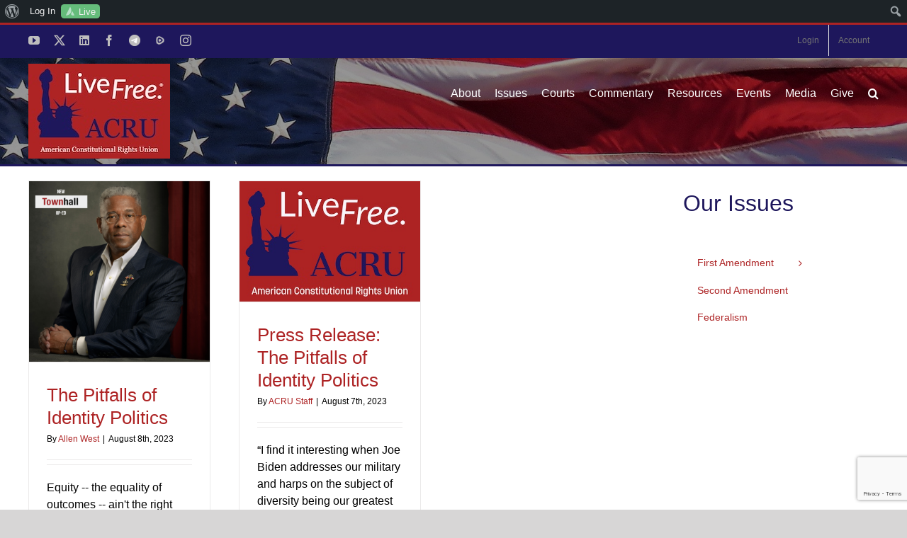

--- FILE ---
content_type: text/html; charset=UTF-8
request_url: https://theacru.org/tag/identity-politics/
body_size: 26738
content:
<!DOCTYPE html>
<html class="avada-html-layout-wide avada-html-header-position-top avada-html-is-archive" lang="en-US" prefix="og: http://ogp.me/ns# fb: http://ogp.me/ns/fb#">
<head>
	<meta http-equiv="X-UA-Compatible" content="IE=edge" />
	<meta http-equiv="Content-Type" content="text/html; charset=utf-8"/>
	<meta name="viewport" content="width=device-width, initial-scale=1" />
	<meta name='robots' content='index, follow, max-image-preview:large, max-snippet:-1, max-video-preview:-1' />

	<!-- This site is optimized with the Yoast SEO plugin v26.7 - https://yoast.com/wordpress/plugins/seo/ -->
	<title>identity politics Archives - American Constitutional Rights Union</title>
	<link rel="canonical" href="https://theacru.org/tag/identity-politics/" class="yoast-seo-meta-tag" />
	<meta property="og:locale" content="en_US" class="yoast-seo-meta-tag" />
	<meta property="og:type" content="article" class="yoast-seo-meta-tag" />
	<meta property="og:title" content="identity politics Archives - American Constitutional Rights Union" class="yoast-seo-meta-tag" />
	<meta property="og:url" content="https://theacru.org/tag/identity-politics/" class="yoast-seo-meta-tag" />
	<meta property="og:site_name" content="American Constitutional Rights Union" class="yoast-seo-meta-tag" />
	<meta property="og:image" content="https://theacru.org/wp-content/uploads/ACRU-Logo-Rectangular-400px-wide.jpg" class="yoast-seo-meta-tag" />
	<meta property="og:image:width" content="400" class="yoast-seo-meta-tag" />
	<meta property="og:image:height" content="267" class="yoast-seo-meta-tag" />
	<meta property="og:image:type" content="image/jpeg" class="yoast-seo-meta-tag" />
	<meta name="twitter:card" content="summary_large_image" class="yoast-seo-meta-tag" />
	<meta name="twitter:site" content="@The_ACRU" class="yoast-seo-meta-tag" />
	<script type="application/ld+json" class="yoast-schema-graph">{"@context":"https://schema.org","@graph":[{"@type":"CollectionPage","@id":"https://theacru.org/tag/identity-politics/","url":"https://theacru.org/tag/identity-politics/","name":"identity politics Archives - American Constitutional Rights Union","isPartOf":{"@id":"https://theacru.org/#website"},"primaryImageOfPage":{"@id":"https://theacru.org/tag/identity-politics/#primaryimage"},"image":{"@id":"https://theacru.org/tag/identity-politics/#primaryimage"},"thumbnailUrl":"https://theacru.org/wp-content/uploads/ABW-TH-HEader.png","breadcrumb":{"@id":"https://theacru.org/tag/identity-politics/#breadcrumb"},"inLanguage":"en-US"},{"@type":"ImageObject","inLanguage":"en-US","@id":"https://theacru.org/tag/identity-politics/#primaryimage","url":"https://theacru.org/wp-content/uploads/ABW-TH-HEader.png","contentUrl":"https://theacru.org/wp-content/uploads/ABW-TH-HEader.png","width":1080,"height":1080,"caption":"Photo of Allen West; Townhall opinion piece sized for FB and IG"},{"@type":"BreadcrumbList","@id":"https://theacru.org/tag/identity-politics/#breadcrumb","itemListElement":[{"@type":"ListItem","position":1,"name":"Home","item":"https://theacru.org/"},{"@type":"ListItem","position":2,"name":"identity politics"}]},{"@type":"WebSite","@id":"https://theacru.org/#website","url":"https://theacru.org/","name":"American Constitutional Rights Union","description":"Live Free.","publisher":{"@id":"https://theacru.org/#organization"},"potentialAction":[{"@type":"SearchAction","target":{"@type":"EntryPoint","urlTemplate":"https://theacru.org/?s={search_term_string}"},"query-input":{"@type":"PropertyValueSpecification","valueRequired":true,"valueName":"search_term_string"}}],"inLanguage":"en-US"},{"@type":"Organization","@id":"https://theacru.org/#organization","name":"The American Constitutional Rights Union","url":"https://theacru.org/","logo":{"@type":"ImageObject","inLanguage":"en-US","@id":"https://theacru.org/#/schema/logo/image/","url":"https://theacru.org/wp-content/uploads/ACRU-Logo-Rectangular-400px-wide.jpg","contentUrl":"https://theacru.org/wp-content/uploads/ACRU-Logo-Rectangular-400px-wide.jpg","width":400,"height":267,"caption":"The American Constitutional Rights Union"},"image":{"@id":"https://theacru.org/#/schema/logo/image/"},"sameAs":["https://www.facebook.com/theACRU","https://x.com/The_ACRU"]}]}</script>
	<!-- / Yoast SEO plugin. -->


<link rel="alternate" type="application/rss+xml" title="American Constitutional Rights Union &raquo; Feed" href="https://theacru.org/feed/" />
<link rel="alternate" type="application/rss+xml" title="American Constitutional Rights Union &raquo; Comments Feed" href="https://theacru.org/comments/feed/" />
								<link rel="icon" href="https://theacru.org/wp-content/uploads/favicon-32x32-1.png" type="image/png" />
		
					<!-- Apple Touch Icon -->
						<link rel="apple-touch-icon" sizes="180x180" href="https://theacru.org/wp-content/uploads/2020/04/apple-icon-114x114-1.png" type="image/png">
		
					<!-- Android Icon -->
						<link rel="icon" sizes="192x192" href="https://theacru.org/wp-content/uploads/2020/04/apple-icon-57x57-1.png" type="image/png">
		
					<!-- MS Edge Icon -->
						<meta name="msapplication-TileImage" content="https://theacru.org/wp-content/uploads/2020/04/apple-icon-72x72-1.png" type="image/png">
				<link rel="alternate" type="application/rss+xml" title="American Constitutional Rights Union &raquo; identity politics Tag Feed" href="https://theacru.org/tag/identity-politics/feed/" />
				
		<meta property="og:locale" content="en_US"/>
		<meta property="og:type" content="article"/>
		<meta property="og:site_name" content="American Constitutional Rights Union"/>
		<meta property="og:title" content="identity politics Archives - American Constitutional Rights Union"/>
				<meta property="og:url" content="https://theacru.org/2023/08/08/pitfalls-identity-politics/"/>
																				<meta property="og:image" content="https://theacru.org/wp-content/uploads/ABW-TH-HEader.png"/>
		<meta property="og:image:width" content="1080"/>
		<meta property="og:image:height" content="1080"/>
		<meta property="og:image:type" content="image/png"/>
						<!-- This site uses the Google Analytics by MonsterInsights plugin v9.11.1 - Using Analytics tracking - https://www.monsterinsights.com/ -->
							<script src="//www.googletagmanager.com/gtag/js?id=G-2LPK7VCK86"  data-cfasync="false" data-wpfc-render="false" type="text/javascript" async></script>
			<script data-cfasync="false" data-wpfc-render="false" type="text/javascript">
				var mi_version = '9.11.1';
				var mi_track_user = true;
				var mi_no_track_reason = '';
								var MonsterInsightsDefaultLocations = {"page_location":"https:\/\/theacru.org\/tag\/identity-politics\/"};
								if ( typeof MonsterInsightsPrivacyGuardFilter === 'function' ) {
					var MonsterInsightsLocations = (typeof MonsterInsightsExcludeQuery === 'object') ? MonsterInsightsPrivacyGuardFilter( MonsterInsightsExcludeQuery ) : MonsterInsightsPrivacyGuardFilter( MonsterInsightsDefaultLocations );
				} else {
					var MonsterInsightsLocations = (typeof MonsterInsightsExcludeQuery === 'object') ? MonsterInsightsExcludeQuery : MonsterInsightsDefaultLocations;
				}

								var disableStrs = [
										'ga-disable-G-2LPK7VCK86',
									];

				/* Function to detect opted out users */
				function __gtagTrackerIsOptedOut() {
					for (var index = 0; index < disableStrs.length; index++) {
						if (document.cookie.indexOf(disableStrs[index] + '=true') > -1) {
							return true;
						}
					}

					return false;
				}

				/* Disable tracking if the opt-out cookie exists. */
				if (__gtagTrackerIsOptedOut()) {
					for (var index = 0; index < disableStrs.length; index++) {
						window[disableStrs[index]] = true;
					}
				}

				/* Opt-out function */
				function __gtagTrackerOptout() {
					for (var index = 0; index < disableStrs.length; index++) {
						document.cookie = disableStrs[index] + '=true; expires=Thu, 31 Dec 2099 23:59:59 UTC; path=/';
						window[disableStrs[index]] = true;
					}
				}

				if ('undefined' === typeof gaOptout) {
					function gaOptout() {
						__gtagTrackerOptout();
					}
				}
								window.dataLayer = window.dataLayer || [];

				window.MonsterInsightsDualTracker = {
					helpers: {},
					trackers: {},
				};
				if (mi_track_user) {
					function __gtagDataLayer() {
						dataLayer.push(arguments);
					}

					function __gtagTracker(type, name, parameters) {
						if (!parameters) {
							parameters = {};
						}

						if (parameters.send_to) {
							__gtagDataLayer.apply(null, arguments);
							return;
						}

						if (type === 'event') {
														parameters.send_to = monsterinsights_frontend.v4_id;
							var hookName = name;
							if (typeof parameters['event_category'] !== 'undefined') {
								hookName = parameters['event_category'] + ':' + name;
							}

							if (typeof MonsterInsightsDualTracker.trackers[hookName] !== 'undefined') {
								MonsterInsightsDualTracker.trackers[hookName](parameters);
							} else {
								__gtagDataLayer('event', name, parameters);
							}
							
						} else {
							__gtagDataLayer.apply(null, arguments);
						}
					}

					__gtagTracker('js', new Date());
					__gtagTracker('set', {
						'developer_id.dZGIzZG': true,
											});
					if ( MonsterInsightsLocations.page_location ) {
						__gtagTracker('set', MonsterInsightsLocations);
					}
										__gtagTracker('config', 'G-2LPK7VCK86', {"forceSSL":"true","link_attribution":"true"} );
										window.gtag = __gtagTracker;										(function () {
						/* https://developers.google.com/analytics/devguides/collection/analyticsjs/ */
						/* ga and __gaTracker compatibility shim. */
						var noopfn = function () {
							return null;
						};
						var newtracker = function () {
							return new Tracker();
						};
						var Tracker = function () {
							return null;
						};
						var p = Tracker.prototype;
						p.get = noopfn;
						p.set = noopfn;
						p.send = function () {
							var args = Array.prototype.slice.call(arguments);
							args.unshift('send');
							__gaTracker.apply(null, args);
						};
						var __gaTracker = function () {
							var len = arguments.length;
							if (len === 0) {
								return;
							}
							var f = arguments[len - 1];
							if (typeof f !== 'object' || f === null || typeof f.hitCallback !== 'function') {
								if ('send' === arguments[0]) {
									var hitConverted, hitObject = false, action;
									if ('event' === arguments[1]) {
										if ('undefined' !== typeof arguments[3]) {
											hitObject = {
												'eventAction': arguments[3],
												'eventCategory': arguments[2],
												'eventLabel': arguments[4],
												'value': arguments[5] ? arguments[5] : 1,
											}
										}
									}
									if ('pageview' === arguments[1]) {
										if ('undefined' !== typeof arguments[2]) {
											hitObject = {
												'eventAction': 'page_view',
												'page_path': arguments[2],
											}
										}
									}
									if (typeof arguments[2] === 'object') {
										hitObject = arguments[2];
									}
									if (typeof arguments[5] === 'object') {
										Object.assign(hitObject, arguments[5]);
									}
									if ('undefined' !== typeof arguments[1].hitType) {
										hitObject = arguments[1];
										if ('pageview' === hitObject.hitType) {
											hitObject.eventAction = 'page_view';
										}
									}
									if (hitObject) {
										action = 'timing' === arguments[1].hitType ? 'timing_complete' : hitObject.eventAction;
										hitConverted = mapArgs(hitObject);
										__gtagTracker('event', action, hitConverted);
									}
								}
								return;
							}

							function mapArgs(args) {
								var arg, hit = {};
								var gaMap = {
									'eventCategory': 'event_category',
									'eventAction': 'event_action',
									'eventLabel': 'event_label',
									'eventValue': 'event_value',
									'nonInteraction': 'non_interaction',
									'timingCategory': 'event_category',
									'timingVar': 'name',
									'timingValue': 'value',
									'timingLabel': 'event_label',
									'page': 'page_path',
									'location': 'page_location',
									'title': 'page_title',
									'referrer' : 'page_referrer',
								};
								for (arg in args) {
																		if (!(!args.hasOwnProperty(arg) || !gaMap.hasOwnProperty(arg))) {
										hit[gaMap[arg]] = args[arg];
									} else {
										hit[arg] = args[arg];
									}
								}
								return hit;
							}

							try {
								f.hitCallback();
							} catch (ex) {
							}
						};
						__gaTracker.create = newtracker;
						__gaTracker.getByName = newtracker;
						__gaTracker.getAll = function () {
							return [];
						};
						__gaTracker.remove = noopfn;
						__gaTracker.loaded = true;
						window['__gaTracker'] = __gaTracker;
					})();
									} else {
										console.log("");
					(function () {
						function __gtagTracker() {
							return null;
						}

						window['__gtagTracker'] = __gtagTracker;
						window['gtag'] = __gtagTracker;
					})();
									}
			</script>
							<!-- / Google Analytics by MonsterInsights -->
		<!-- theacru.org is managing ads with Advanced Ads 2.0.16 – https://wpadvancedads.com/ --><script id="theac-ready">
			window.advanced_ads_ready=function(e,a){a=a||"complete";var d=function(e){return"interactive"===a?"loading"!==e:"complete"===e};d(document.readyState)?e():document.addEventListener("readystatechange",(function(a){d(a.target.readyState)&&e()}),{once:"interactive"===a})},window.advanced_ads_ready_queue=window.advanced_ads_ready_queue||[];		</script>
		<style id='wp-img-auto-sizes-contain-inline-css' type='text/css'>
img:is([sizes=auto i],[sizes^="auto," i]){contain-intrinsic-size:3000px 1500px}
/*# sourceURL=wp-img-auto-sizes-contain-inline-css */
</style>
<link rel='stylesheet' id='wpmf-avada-style-css' href='https://theacru.org/wp-content/plugins/wp-media-folder/assets/css/avada_style.css?ver=6.1.9' type='text/css' media='all' />
<link rel='stylesheet' id='wpmf-slick-style-css' href='https://theacru.org/wp-content/plugins/wp-media-folder/assets/js/slick/slick.css?ver=6.1.9' type='text/css' media='all' />
<link rel='stylesheet' id='wpmf-slick-theme-style-css' href='https://theacru.org/wp-content/plugins/wp-media-folder/assets/js/slick/slick-theme.css?ver=6.1.9' type='text/css' media='all' />
<link rel='stylesheet' id='wpmf-flipster-css-css' href='https://theacru.org/wp-content/plugins/wp-media-folder-gallery-addon/assets/css/jquery.flipster.css?ver=2.6.13' type='text/css' media='all' />
<link rel='stylesheet' id='wpmf-justified-style-css' href='https://theacru.org/wp-content/plugins/wp-media-folder-gallery-addon/assets/js/justified-gallery/justifiedGallery.min.css?ver=2.6.13' type='text/css' media='all' />
<link rel='stylesheet' id='wpmf-avada-gallery-style-css' href='https://theacru.org/wp-content/plugins/wp-media-folder/assets/css/display-gallery/style-display-gallery.css?ver=6.1.9' type='text/css' media='all' />
<link rel='stylesheet' id='wpmf-avada-gallery-addon-style-css' href='https://theacru.org/wp-content/plugins/wp-media-folder-gallery-addon/assets/css/gallery.css?ver=2.6.13' type='text/css' media='all' />
<link rel='stylesheet' id='wpmf-gallery-download-css-css' href='https://theacru.org/wp-content/plugins/wp-media-folder-gallery-addon/assets/css/download_gallery.css?ver=6.1.9' type='text/css' media='all' />
<link rel='stylesheet' id='pdfemba_embed_pdf_css-css' href='https://theacru.org/wp-content/plugins/wp-media-folder/assets/css/pdfemb-embed-pdf.css?ver=24a191042f227c849a992e5688bcfd94' type='text/css' media='all' />
<link rel='stylesheet' id='dashicons-css' href='https://theacru.org/wp-includes/css/dashicons.min.css?ver=24a191042f227c849a992e5688bcfd94' type='text/css' media='all' />
<link rel='stylesheet' id='admin-bar-css' href='https://theacru.org/wp-includes/css/admin-bar.min.css?ver=24a191042f227c849a992e5688bcfd94' type='text/css' media='all' />
<style id='admin-bar-inline-css' type='text/css'>

		@media screen { html { margin-top: 32px !important; } }
		@media screen and ( max-width: 782px ) { html { margin-top: 46px !important; } }
	
@media print { #wpadminbar { display:none; } }
/*# sourceURL=admin-bar-inline-css */
</style>
<link rel='stylesheet' id='pt-cv-public-style-css' href='https://theacru.org/wp-content/plugins/content-views-query-and-display-post-page/public/assets/css/cv.css?ver=4.2.1' type='text/css' media='all' />
<link rel='stylesheet' id='pt-cv-public-pro-style-css' href='https://theacru.org/wp-content/plugins/pt-content-views-pro/public/assets/css/cvpro.min.css?ver=7.1' type='text/css' media='all' />
<link rel='stylesheet' id='mp-theme-css' href='https://theacru.org/wp-content/plugins/memberpress/css/ui/theme.css?ver=1.12.11' type='text/css' media='all' />
<link rel='stylesheet' id='layerslider-css' href='https://theacru.org/wp-content/plugins/LayerSlider/assets/static/layerslider/css/layerslider.css?ver=8.1.2' type='text/css' media='all' />
<style id='wp-emoji-styles-inline-css' type='text/css'>

	img.wp-smiley, img.emoji {
		display: inline !important;
		border: none !important;
		box-shadow: none !important;
		height: 1em !important;
		width: 1em !important;
		margin: 0 0.07em !important;
		vertical-align: -0.1em !important;
		background: none !important;
		padding: 0 !important;
	}
/*# sourceURL=wp-emoji-styles-inline-css */
</style>
<link rel='stylesheet' id='wpmf-single-file-css' href='https://theacru.org/wp-content/uploads/wpmf/css/wpmf_single_file.css?ver=6.1.9' type='text/css' media='all' />
<style id='wpmf-single-file-inline-css' type='text/css'>
.content-align-center.elementor-widget-wpmf_file_design .wpmf_mce-wrap {text-align: center;}
                .content-align-left.elementor-widget-wpmf_file_design .wpmf_mce-wrap {text-align: left;}
                .content-align-right.elementor-widget-wpmf_file_design .wpmf_mce-wrap {text-align: right;}
                .wpmf-defile{display:inline-block;float:none!important}
                .wpmf-defile span.wpmf_mce-single-child{float:left}
/*# sourceURL=wpmf-single-file-inline-css */
</style>
<link rel='stylesheet' id='wpmf-gallery-popup-style-css' href='https://theacru.org/wp-content/plugins/wp-media-folder/assets/css/display-gallery/magnific-popup.css?ver=0.9.9' type='text/css' media='all' />
<link rel='stylesheet' id='mpp_gutenberg-css' href='https://theacru.org/wp-content/plugins/metronet-profile-picture/dist/blocks.style.build.css?ver=2.6.3' type='text/css' media='all' />
<link rel='stylesheet' id='charitable-videos-css' href='https://theacru.org/wp-content/plugins/charitable-pro/assets/css/pro/videos/charitable-videos.css?ver=1.0.0' type='text/css' media='all' />
<link rel='stylesheet' id='bp-admin-bar-css' href='https://theacru.org/wp-content/plugins/buddypress/bp-core/css/admin-bar.min.css?ver=14.4.0' type='text/css' media='all' />
<link rel='stylesheet' id='charitable-styles-css' href='https://theacru.org/wp-content/plugins/charitable-pro/assets/css/charitable.min.css?ver=1.8.11.1' type='text/css' media='all' />
<style id='charitable-styles-inline-css' type='text/css'>
#charitable-gateway-fields-authorize_net_echeck{display:grid;grid-template-columns:50% 50%;grid-column-gap:10px;} #charitable-gateway-fields-authorize_net_echeck input{width:100%;max-width:100%;}
/*# sourceURL=charitable-styles-inline-css */
</style>
<link rel='stylesheet' id='charitable-visual-form-themes-css' href='https://theacru.org/wp-content/plugins/charitable-pro/assets/css/visual-form-themes.min.css?ver=1.8.11.1' type='text/css' media='all' />
<link rel='stylesheet' id='dflip-style-css' href='https://theacru.org/wp-content/plugins/3d-flipbook-dflip-lite/assets/css/dflip.min.css?ver=2.4.20' type='text/css' media='all' />
<link rel='stylesheet' id='charitable-donor-comments-styles-css' href='https://theacru.org/wp-content/plugins/charitable-pro/assets/css/pro/donor-comments/charitable-donor-comments.css?ver=24a191042f227c849a992e5688bcfd94' type='text/css' media='all' />
<link rel='stylesheet' id='charitable-recurring-styles-css' href='https://theacru.org/wp-content/plugins/charitable-recurring/assets/css/charitable-recurring.min.css?ver=1.5.3' type='text/css' media='all' />
<link rel='stylesheet' id='__EPYT__style-css' href='https://theacru.org/wp-content/plugins/youtube-embed-plus/styles/ytprefs.min.css?ver=14.2.4' type='text/css' media='all' />
<style id='__EPYT__style-inline-css' type='text/css'>

                .epyt-gallery-thumb {
                        width: 33.333%;
                }
                
/*# sourceURL=__EPYT__style-inline-css */
</style>
<link rel='stylesheet' id='fusion-dynamic-css-css' href='https://theacru.org/wp-content/uploads/fusion-styles/8be5d5138af523efb7b7da195488b738.min.css?ver=3.14.2' type='text/css' media='all' />
<script type="text/javascript" src="https://theacru.org/wp-content/plugins/charitable-pro/assets/js/libraries/js-cookie.min.js?ver=2.1.4" id="js-cookie-js"></script>
<script type="text/javascript" id="charitable-sessions-js-extra">
/* <![CDATA[ */
var CHARITABLE_SESSION = {"ajaxurl":"https://theacru.org/wp-admin/admin-ajax.php","id":"","cookie_name":"charitable_session","expiration":"86400","expiration_variant":"82800","secure":"","cookie_path":"/","cookie_domain":"theacru.org","generated_id":"d3601654f38fde186d1fd76bb00d57ef","disable_cookie":""};
//# sourceURL=charitable-sessions-js-extra
/* ]]> */
</script>
<script type="text/javascript" src="https://theacru.org/wp-content/plugins/charitable-pro/assets/js/charitable-session.min.js?ver=1.8.11.1" id="charitable-sessions-js"></script>
<script type="text/javascript" src="https://theacru.org/wp-includes/js/jquery/jquery.min.js?ver=3.7.1" id="jquery-core-js"></script>
<script type="text/javascript" src="https://theacru.org/wp-includes/js/jquery/jquery-migrate.min.js?ver=3.4.1" id="jquery-migrate-js"></script>
<script type="text/javascript" id="layerslider-utils-js-extra">
/* <![CDATA[ */
var LS_Meta = {"v":"8.1.2","fixGSAP":"1"};
//# sourceURL=layerslider-utils-js-extra
/* ]]> */
</script>
<script type="text/javascript" src="https://theacru.org/wp-content/plugins/LayerSlider/assets/static/layerslider/js/layerslider.utils.js?ver=8.1.2" id="layerslider-utils-js"></script>
<script type="text/javascript" src="https://theacru.org/wp-content/plugins/LayerSlider/assets/static/layerslider/js/layerslider.kreaturamedia.jquery.js?ver=8.1.2" id="layerslider-js"></script>
<script type="text/javascript" src="https://theacru.org/wp-content/plugins/LayerSlider/assets/static/layerslider/js/layerslider.transitions.js?ver=8.1.2" id="layerslider-transitions-js"></script>
<script type="text/javascript" src="https://theacru.org/wp-content/plugins/google-analytics-for-wordpress/assets/js/frontend-gtag.min.js?ver=9.11.1" id="monsterinsights-frontend-script-js" async="async" data-wp-strategy="async"></script>
<script data-cfasync="false" data-wpfc-render="false" type="text/javascript" id='monsterinsights-frontend-script-js-extra'>/* <![CDATA[ */
var monsterinsights_frontend = {"js_events_tracking":"true","download_extensions":"doc,pdf,ppt,zip,xls,docx,pptx,xlsx","inbound_paths":"[{\"path\":\"\\\/go\\\/\",\"label\":\"affiliate\"},{\"path\":\"\\\/recommend\\\/\",\"label\":\"affiliate\"},{\"path\":\"\\\/suggests\\\/\",\"label\":\"affiliate\"}]","home_url":"https:\/\/theacru.org","hash_tracking":"false","v4_id":"G-2LPK7VCK86"};/* ]]> */
</script>
<script type="text/javascript" id="wpmf-single-file-js-extra">
/* <![CDATA[ */
var wpmf_single = {"vars":{"site_url":"https://theacru.org","ajaxurl":"https://theacru.org/wp-admin/admin-ajax.php","wpmf_nonce":"4fe0df2533"}};
//# sourceURL=wpmf-single-file-js-extra
/* ]]> */
</script>
<script type="text/javascript" src="https://theacru.org/wp-content/plugins/wp-media-folder/assets/js/single_file.js?ver=6.1.9" id="wpmf-single-file-js"></script>
<script type="text/javascript" id="charitable-recaptcha-js-extra">
/* <![CDATA[ */
var CHARITABLE_RECAPTCHA = {"site_key":"6LdzBhgeAAAAAKwCG5T609O_nVd3HRJV1MBnzIQh","error_message":"Your form submission failed because the captcha failed to be validated."};
var CHARITABLE_RECAPTCHA = {"site_key":"6LdzBhgeAAAAAKwCG5T609O_nVd3HRJV1MBnzIQh","error_message":"Your form submission failed because the captcha failed to be validated."};
//# sourceURL=charitable-recaptcha-js-extra
/* ]]> */
</script>
<script type="text/javascript" src="https://theacru.org/wp-content/plugins/Charitable-Spam-Blocker-1.0.6/assets/js/charitable-recaptcha.js?ver=24a191042f227c849a992e5688bcfd94" id="charitable-recaptcha-js"></script>
<script type="text/javascript" id="__ytprefs__-js-extra">
/* <![CDATA[ */
var _EPYT_ = {"ajaxurl":"https://theacru.org/wp-admin/admin-ajax.php","security":"dd777a5601","gallery_scrolloffset":"20","eppathtoscripts":"https://theacru.org/wp-content/plugins/youtube-embed-plus/scripts/","eppath":"https://theacru.org/wp-content/plugins/youtube-embed-plus/","epresponsiveselector":"[\"iframe.__youtube_prefs__\"]","epdovol":"1","version":"14.2.4","evselector":"iframe.__youtube_prefs__[src], iframe[src*=\"youtube.com/embed/\"], iframe[src*=\"youtube-nocookie.com/embed/\"]","ajax_compat":"","maxres_facade":"eager","ytapi_load":"light","pause_others":"","stopMobileBuffer":"1","facade_mode":"1","not_live_on_channel":""};
//# sourceURL=__ytprefs__-js-extra
/* ]]> */
</script>
<script type="text/javascript" src="https://theacru.org/wp-content/plugins/youtube-embed-plus/scripts/ytprefs.min.js?ver=14.2.4" id="__ytprefs__-js"></script>
<meta name="generator" content="Powered by LayerSlider 8.1.2 - Build Heros, Sliders, and Popups. Create Animations and Beautiful, Rich Web Content as Easy as Never Before on WordPress." />
<!-- LayerSlider updates and docs at: https://layerslider.com -->
<link rel="https://api.w.org/" href="https://theacru.org/wp-json/" /><link rel="alternate" title="JSON" type="application/json" href="https://theacru.org/wp-json/wp/v2/tags/896" /><link rel="EditURI" type="application/rsd+xml" title="RSD" href="https://theacru.org/xmlrpc.php?rsd" />

	<script type="text/javascript">var ajaxurl = 'https://theacru.org/wp-admin/admin-ajax.php';</script>

<style type="text/css" id="css-fb-visibility">@media screen and (max-width: 640px){.fusion-no-small-visibility{display:none !important;}body .sm-text-align-center{text-align:center !important;}body .sm-text-align-left{text-align:left !important;}body .sm-text-align-right{text-align:right !important;}body .sm-text-align-justify{text-align:justify !important;}body .sm-flex-align-center{justify-content:center !important;}body .sm-flex-align-flex-start{justify-content:flex-start !important;}body .sm-flex-align-flex-end{justify-content:flex-end !important;}body .sm-mx-auto{margin-left:auto !important;margin-right:auto !important;}body .sm-ml-auto{margin-left:auto !important;}body .sm-mr-auto{margin-right:auto !important;}body .fusion-absolute-position-small{position:absolute;width:100%;}.awb-sticky.awb-sticky-small{ position: sticky; top: var(--awb-sticky-offset,0); }}@media screen and (min-width: 641px) and (max-width: 1024px){.fusion-no-medium-visibility{display:none !important;}body .md-text-align-center{text-align:center !important;}body .md-text-align-left{text-align:left !important;}body .md-text-align-right{text-align:right !important;}body .md-text-align-justify{text-align:justify !important;}body .md-flex-align-center{justify-content:center !important;}body .md-flex-align-flex-start{justify-content:flex-start !important;}body .md-flex-align-flex-end{justify-content:flex-end !important;}body .md-mx-auto{margin-left:auto !important;margin-right:auto !important;}body .md-ml-auto{margin-left:auto !important;}body .md-mr-auto{margin-right:auto !important;}body .fusion-absolute-position-medium{position:absolute;width:100%;}.awb-sticky.awb-sticky-medium{ position: sticky; top: var(--awb-sticky-offset,0); }}@media screen and (min-width: 1025px){.fusion-no-large-visibility{display:none !important;}body .lg-text-align-center{text-align:center !important;}body .lg-text-align-left{text-align:left !important;}body .lg-text-align-right{text-align:right !important;}body .lg-text-align-justify{text-align:justify !important;}body .lg-flex-align-center{justify-content:center !important;}body .lg-flex-align-flex-start{justify-content:flex-start !important;}body .lg-flex-align-flex-end{justify-content:flex-end !important;}body .lg-mx-auto{margin-left:auto !important;margin-right:auto !important;}body .lg-ml-auto{margin-left:auto !important;}body .lg-mr-auto{margin-right:auto !important;}body .fusion-absolute-position-large{position:absolute;width:100%;}.awb-sticky.awb-sticky-large{ position: sticky; top: var(--awb-sticky-offset,0); }}</style><style id="charitable-highlight-colour-styles">.campaign-raised .amount,.campaign-figures .amount,.donors-count,.time-left,.charitable-form-field a:not(.button),.charitable-form-fields .charitable-fieldset a:not(.button),.charitable-notice,.charitable-notice .errors a {color:;}#charitable-donation-form .charitable-notice {border-color:;}.campaign-progress-bar .bar,.donate-button,.charitable-donation-form .donation-amount.selected,.charitable-donation-amount-form .donation-amount.selected { background-color:#ad2324; }.charitable-donation-form .donation-amount.selected,.charitable-donation-amount-form .donation-amount.selected,.charitable-notice,.charitable-drag-drop-images li:hover a.remove-image,.supports-drag-drop .charitable-drag-drop-dropzone.drag-over { border-color:#ad2324; }.charitable-donation-form .recurring-donation .recurring-donation-option.selected > label { color:#ad2324;}</style><style type="text/css">.recentcomments a{display:inline !important;padding:0 !important;margin:0 !important;}</style>		<script type="text/javascript">
			var doc = document.documentElement;
			doc.setAttribute( 'data-useragent', navigator.userAgent );
		</script>
		<!-- Begin Constant Contact Active Forms -->
<script> var _ctct_m = "137355894231538034c9d643ca47ac44"; </script>
<script id="signupScript" src="//static.ctctcdn.com/js/signup-form-widget/current/signup-form-widget.min.js" async defer></script>
<!-- End Constant Contact Active Forms -->
	<style id='global-styles-inline-css' type='text/css'>
:root{--wp--preset--aspect-ratio--square: 1;--wp--preset--aspect-ratio--4-3: 4/3;--wp--preset--aspect-ratio--3-4: 3/4;--wp--preset--aspect-ratio--3-2: 3/2;--wp--preset--aspect-ratio--2-3: 2/3;--wp--preset--aspect-ratio--16-9: 16/9;--wp--preset--aspect-ratio--9-16: 9/16;--wp--preset--color--black: #000000;--wp--preset--color--cyan-bluish-gray: #abb8c3;--wp--preset--color--white: #ffffff;--wp--preset--color--pale-pink: #f78da7;--wp--preset--color--vivid-red: #cf2e2e;--wp--preset--color--luminous-vivid-orange: #ff6900;--wp--preset--color--luminous-vivid-amber: #fcb900;--wp--preset--color--light-green-cyan: #7bdcb5;--wp--preset--color--vivid-green-cyan: #00d084;--wp--preset--color--pale-cyan-blue: #8ed1fc;--wp--preset--color--vivid-cyan-blue: #0693e3;--wp--preset--color--vivid-purple: #9b51e0;--wp--preset--color--awb-color-1: rgba(255,255,255,1);--wp--preset--color--awb-color-2: rgba(246,246,246,1);--wp--preset--color--awb-color-3: rgba(235,234,234,1);--wp--preset--color--awb-color-4: rgba(116,116,116,1);--wp--preset--color--awb-color-5: rgba(173,35,36,1);--wp--preset--color--awb-color-6: rgba(225,7,7,1);--wp--preset--color--awb-color-7: rgba(51,51,51,1);--wp--preset--color--awb-color-8: rgba(30,23,92,1);--wp--preset--color--awb-color-custom-10: rgba(160,206,78,1);--wp--preset--color--awb-color-custom-11: rgba(0,0,0,1);--wp--preset--color--awb-color-custom-12: rgba(232,232,232,1);--wp--preset--color--awb-color-custom-13: rgba(0,29,84,1);--wp--preset--color--awb-color-custom-14: rgba(235,234,234,0.8);--wp--preset--color--awb-color-custom-15: rgba(221,221,221,1);--wp--preset--color--awb-color-custom-16: rgba(190,189,189,1);--wp--preset--color--awb-color-custom-17: rgba(196,196,196,1);--wp--preset--color--awb-color-custom-18: rgba(203,32,38,1);--wp--preset--gradient--vivid-cyan-blue-to-vivid-purple: linear-gradient(135deg,rgb(6,147,227) 0%,rgb(155,81,224) 100%);--wp--preset--gradient--light-green-cyan-to-vivid-green-cyan: linear-gradient(135deg,rgb(122,220,180) 0%,rgb(0,208,130) 100%);--wp--preset--gradient--luminous-vivid-amber-to-luminous-vivid-orange: linear-gradient(135deg,rgb(252,185,0) 0%,rgb(255,105,0) 100%);--wp--preset--gradient--luminous-vivid-orange-to-vivid-red: linear-gradient(135deg,rgb(255,105,0) 0%,rgb(207,46,46) 100%);--wp--preset--gradient--very-light-gray-to-cyan-bluish-gray: linear-gradient(135deg,rgb(238,238,238) 0%,rgb(169,184,195) 100%);--wp--preset--gradient--cool-to-warm-spectrum: linear-gradient(135deg,rgb(74,234,220) 0%,rgb(151,120,209) 20%,rgb(207,42,186) 40%,rgb(238,44,130) 60%,rgb(251,105,98) 80%,rgb(254,248,76) 100%);--wp--preset--gradient--blush-light-purple: linear-gradient(135deg,rgb(255,206,236) 0%,rgb(152,150,240) 100%);--wp--preset--gradient--blush-bordeaux: linear-gradient(135deg,rgb(254,205,165) 0%,rgb(254,45,45) 50%,rgb(107,0,62) 100%);--wp--preset--gradient--luminous-dusk: linear-gradient(135deg,rgb(255,203,112) 0%,rgb(199,81,192) 50%,rgb(65,88,208) 100%);--wp--preset--gradient--pale-ocean: linear-gradient(135deg,rgb(255,245,203) 0%,rgb(182,227,212) 50%,rgb(51,167,181) 100%);--wp--preset--gradient--electric-grass: linear-gradient(135deg,rgb(202,248,128) 0%,rgb(113,206,126) 100%);--wp--preset--gradient--midnight: linear-gradient(135deg,rgb(2,3,129) 0%,rgb(40,116,252) 100%);--wp--preset--font-size--small: 12px;--wp--preset--font-size--medium: 20px;--wp--preset--font-size--large: 24px;--wp--preset--font-size--x-large: 42px;--wp--preset--font-size--normal: 16px;--wp--preset--font-size--xlarge: 32px;--wp--preset--font-size--huge: 48px;--wp--preset--spacing--20: 0.44rem;--wp--preset--spacing--30: 0.67rem;--wp--preset--spacing--40: 1rem;--wp--preset--spacing--50: 1.5rem;--wp--preset--spacing--60: 2.25rem;--wp--preset--spacing--70: 3.38rem;--wp--preset--spacing--80: 5.06rem;--wp--preset--shadow--natural: 6px 6px 9px rgba(0, 0, 0, 0.2);--wp--preset--shadow--deep: 12px 12px 50px rgba(0, 0, 0, 0.4);--wp--preset--shadow--sharp: 6px 6px 0px rgba(0, 0, 0, 0.2);--wp--preset--shadow--outlined: 6px 6px 0px -3px rgb(255, 255, 255), 6px 6px rgb(0, 0, 0);--wp--preset--shadow--crisp: 6px 6px 0px rgb(0, 0, 0);}:where(.is-layout-flex){gap: 0.5em;}:where(.is-layout-grid){gap: 0.5em;}body .is-layout-flex{display: flex;}.is-layout-flex{flex-wrap: wrap;align-items: center;}.is-layout-flex > :is(*, div){margin: 0;}body .is-layout-grid{display: grid;}.is-layout-grid > :is(*, div){margin: 0;}:where(.wp-block-columns.is-layout-flex){gap: 2em;}:where(.wp-block-columns.is-layout-grid){gap: 2em;}:where(.wp-block-post-template.is-layout-flex){gap: 1.25em;}:where(.wp-block-post-template.is-layout-grid){gap: 1.25em;}.has-black-color{color: var(--wp--preset--color--black) !important;}.has-cyan-bluish-gray-color{color: var(--wp--preset--color--cyan-bluish-gray) !important;}.has-white-color{color: var(--wp--preset--color--white) !important;}.has-pale-pink-color{color: var(--wp--preset--color--pale-pink) !important;}.has-vivid-red-color{color: var(--wp--preset--color--vivid-red) !important;}.has-luminous-vivid-orange-color{color: var(--wp--preset--color--luminous-vivid-orange) !important;}.has-luminous-vivid-amber-color{color: var(--wp--preset--color--luminous-vivid-amber) !important;}.has-light-green-cyan-color{color: var(--wp--preset--color--light-green-cyan) !important;}.has-vivid-green-cyan-color{color: var(--wp--preset--color--vivid-green-cyan) !important;}.has-pale-cyan-blue-color{color: var(--wp--preset--color--pale-cyan-blue) !important;}.has-vivid-cyan-blue-color{color: var(--wp--preset--color--vivid-cyan-blue) !important;}.has-vivid-purple-color{color: var(--wp--preset--color--vivid-purple) !important;}.has-black-background-color{background-color: var(--wp--preset--color--black) !important;}.has-cyan-bluish-gray-background-color{background-color: var(--wp--preset--color--cyan-bluish-gray) !important;}.has-white-background-color{background-color: var(--wp--preset--color--white) !important;}.has-pale-pink-background-color{background-color: var(--wp--preset--color--pale-pink) !important;}.has-vivid-red-background-color{background-color: var(--wp--preset--color--vivid-red) !important;}.has-luminous-vivid-orange-background-color{background-color: var(--wp--preset--color--luminous-vivid-orange) !important;}.has-luminous-vivid-amber-background-color{background-color: var(--wp--preset--color--luminous-vivid-amber) !important;}.has-light-green-cyan-background-color{background-color: var(--wp--preset--color--light-green-cyan) !important;}.has-vivid-green-cyan-background-color{background-color: var(--wp--preset--color--vivid-green-cyan) !important;}.has-pale-cyan-blue-background-color{background-color: var(--wp--preset--color--pale-cyan-blue) !important;}.has-vivid-cyan-blue-background-color{background-color: var(--wp--preset--color--vivid-cyan-blue) !important;}.has-vivid-purple-background-color{background-color: var(--wp--preset--color--vivid-purple) !important;}.has-black-border-color{border-color: var(--wp--preset--color--black) !important;}.has-cyan-bluish-gray-border-color{border-color: var(--wp--preset--color--cyan-bluish-gray) !important;}.has-white-border-color{border-color: var(--wp--preset--color--white) !important;}.has-pale-pink-border-color{border-color: var(--wp--preset--color--pale-pink) !important;}.has-vivid-red-border-color{border-color: var(--wp--preset--color--vivid-red) !important;}.has-luminous-vivid-orange-border-color{border-color: var(--wp--preset--color--luminous-vivid-orange) !important;}.has-luminous-vivid-amber-border-color{border-color: var(--wp--preset--color--luminous-vivid-amber) !important;}.has-light-green-cyan-border-color{border-color: var(--wp--preset--color--light-green-cyan) !important;}.has-vivid-green-cyan-border-color{border-color: var(--wp--preset--color--vivid-green-cyan) !important;}.has-pale-cyan-blue-border-color{border-color: var(--wp--preset--color--pale-cyan-blue) !important;}.has-vivid-cyan-blue-border-color{border-color: var(--wp--preset--color--vivid-cyan-blue) !important;}.has-vivid-purple-border-color{border-color: var(--wp--preset--color--vivid-purple) !important;}.has-vivid-cyan-blue-to-vivid-purple-gradient-background{background: var(--wp--preset--gradient--vivid-cyan-blue-to-vivid-purple) !important;}.has-light-green-cyan-to-vivid-green-cyan-gradient-background{background: var(--wp--preset--gradient--light-green-cyan-to-vivid-green-cyan) !important;}.has-luminous-vivid-amber-to-luminous-vivid-orange-gradient-background{background: var(--wp--preset--gradient--luminous-vivid-amber-to-luminous-vivid-orange) !important;}.has-luminous-vivid-orange-to-vivid-red-gradient-background{background: var(--wp--preset--gradient--luminous-vivid-orange-to-vivid-red) !important;}.has-very-light-gray-to-cyan-bluish-gray-gradient-background{background: var(--wp--preset--gradient--very-light-gray-to-cyan-bluish-gray) !important;}.has-cool-to-warm-spectrum-gradient-background{background: var(--wp--preset--gradient--cool-to-warm-spectrum) !important;}.has-blush-light-purple-gradient-background{background: var(--wp--preset--gradient--blush-light-purple) !important;}.has-blush-bordeaux-gradient-background{background: var(--wp--preset--gradient--blush-bordeaux) !important;}.has-luminous-dusk-gradient-background{background: var(--wp--preset--gradient--luminous-dusk) !important;}.has-pale-ocean-gradient-background{background: var(--wp--preset--gradient--pale-ocean) !important;}.has-electric-grass-gradient-background{background: var(--wp--preset--gradient--electric-grass) !important;}.has-midnight-gradient-background{background: var(--wp--preset--gradient--midnight) !important;}.has-small-font-size{font-size: var(--wp--preset--font-size--small) !important;}.has-medium-font-size{font-size: var(--wp--preset--font-size--medium) !important;}.has-large-font-size{font-size: var(--wp--preset--font-size--large) !important;}.has-x-large-font-size{font-size: var(--wp--preset--font-size--x-large) !important;}
/*# sourceURL=global-styles-inline-css */
</style>
</head>

<body data-rsssl=1 class="bp-nouveau archive tag tag-identity-politics tag-896 admin-bar no-customize-support wp-theme-Avada wp-child-theme-Avada-Child-Theme has-sidebar fusion-image-hovers fusion-pagination-sizing fusion-button_type-flat fusion-button_span-no fusion-button_gradient-linear avada-image-rollover-circle-yes avada-image-rollover-no charitable-wp-theme-Avada fusion-body ltr fusion-sticky-header no-tablet-sticky-header no-mobile-sticky-header no-mobile-slidingbar no-mobile-totop avada-has-rev-slider-styles fusion-disable-outline fusion-sub-menu-fade mobile-logo-pos-center layout-wide-mode avada-has-boxed-modal-shadow-none layout-scroll-offset-full avada-has-zero-margin-offset-top fusion-top-header menu-text-align-center mobile-menu-design-modern fusion-show-pagination-text fusion-header-layout-v2 avada-responsive avada-footer-fx-none avada-menu-highlight-style-bar fusion-search-form-classic fusion-main-menu-search-dropdown fusion-avatar-circle avada-sticky-shrinkage avada-dropdown-styles avada-blog-layout-medium avada-blog-archive-layout-grid avada-header-shadow-no avada-menu-icon-position-left avada-has-megamenu-shadow avada-has-mainmenu-dropdown-divider avada-has-pagetitle-100-width avada-has-pagetitle-bg-full avada-has-pagetitle-bg-parallax avada-has-mobile-menu-search avada-has-main-nav-search-icon avada-has-breadcrumb-mobile-hidden avada-has-titlebar-hide avada-header-border-color-full-transparent avada-has-header-bg-image avada-header-bg-no-repeat avada-has-pagination-padding avada-flyout-menu-direction-fade avada-ec-views-v1 aa-prefix-theac-" data-awb-post-id="46430">
			<div id="wpadminbar" class="nojq nojs">
						<div class="quicklinks" id="wp-toolbar" role="navigation" aria-label="Toolbar">
				<ul role='menu' id='wp-admin-bar-root-default' class="ab-top-menu"><li role='group' id='wp-admin-bar-wp-logo' class="menupop"><a class='ab-item' role="menuitem" aria-expanded="false" href='https://theacru.org/wp-admin/user/about.php'><span class="ab-icon" aria-hidden="true"></span><span class="screen-reader-text">About WordPress</span></a><div class="ab-sub-wrapper"><ul role='menu' aria-label='About WordPress' id='wp-admin-bar-wp-logo-default' class="ab-submenu"><li role='group' id='wp-admin-bar-about'><a class='ab-item' role="menuitem" href='https://theacru.org/wp-admin/user/about.php'>About WordPress</a></li><li role='group' id='wp-admin-bar-contribute'><a class='ab-item' role="menuitem" href='https://theacru.org/wp-admin/user/contribute.php'>Get Involved</a></li></ul><ul role='menu' aria-label='About WordPress' id='wp-admin-bar-wp-logo-external' class="ab-sub-secondary ab-submenu"><li role='group' id='wp-admin-bar-wporg'><a class='ab-item' role="menuitem" href='https://wordpress.org/'>WordPress.org</a></li><li role='group' id='wp-admin-bar-documentation'><a class='ab-item' role="menuitem" href='https://wordpress.org/documentation/'>Documentation</a></li><li role='group' id='wp-admin-bar-learn'><a class='ab-item' role="menuitem" href='https://learn.wordpress.org/'>Learn WordPress</a></li><li role='group' id='wp-admin-bar-support-forums'><a class='ab-item' role="menuitem" href='https://wordpress.org/support/forums/'>Support</a></li><li role='group' id='wp-admin-bar-feedback'><a class='ab-item' role="menuitem" href='https://wordpress.org/support/forum/requests-and-feedback'>Feedback</a></li></ul></div></li><li role='group' id='wp-admin-bar-bp-login'><a class='ab-item' role="menuitem" href='https://theacru.org/wp-login.php?redirect_to=https%3A%2F%2Ftheacru.org%2Ftag%2Fidentity-politics%2F'>Log In</a></li><li role='group' id='wp-admin-bar-awb-site-mode' class="awb-site-mode-badge-avada awb-site-mode-badge-live"><a class='ab-item' role="menuitem" href='https://theacru.org/wp-admin/themes.php?page=avada_options#heading_maintenance'>Live</a></li></ul><ul role='menu' id='wp-admin-bar-top-secondary' class="ab-top-secondary ab-top-menu"><li role='group' id='wp-admin-bar-search' class="admin-bar-search"><div class="ab-item ab-empty-item" tabindex="-1" role="menuitem"><form action="https://theacru.org/" method="get" id="adminbarsearch"><input class="adminbar-input" name="s" id="adminbar-search" type="text" value="" maxlength="150" /><label for="adminbar-search" class="screen-reader-text">Search</label><input type="submit" class="adminbar-button" value="Search" /></form></div></li></ul>			</div>
		</div>

			<a class="skip-link screen-reader-text" href="#content">Skip to content</a>

	<div id="boxed-wrapper">
		
		<div id="wrapper" class="fusion-wrapper">
			<div id="home" style="position:relative;top:-1px;"></div>
							
					
			<header class="fusion-header-wrapper">
				<div class="fusion-header-v2 fusion-logo-alignment fusion-logo-center fusion-sticky-menu-1 fusion-sticky-logo-1 fusion-mobile-logo-  fusion-mobile-menu-design-modern">
					
<div class="fusion-secondary-header">
	<div class="fusion-row">
					<div class="fusion-alignleft">
				<div class="fusion-social-links-header"><div class="fusion-social-networks"><div class="fusion-social-networks-wrapper"><a  class="fusion-social-network-icon fusion-tooltip fusion-youtube awb-icon-youtube" style data-placement="bottom" data-title="YouTube" data-toggle="tooltip" title="YouTube" href="https://www.youtube.com/user/theacru" target="_blank" rel="noopener noreferrer"><span class="screen-reader-text">YouTube</span></a><a  class="fusion-social-network-icon fusion-tooltip fusion-twitter awb-icon-twitter" style data-placement="bottom" data-title="X" data-toggle="tooltip" title="X" href="https://twitter.com/The_ACRU" target="_blank" rel="noopener noreferrer"><span class="screen-reader-text">X</span></a><a  class="fusion-social-network-icon fusion-tooltip fa-linkedin fab" style data-placement="bottom" data-title="LinkedIn" data-toggle="tooltip" title="LinkedIn" href="https://www.linkedin.com/company/american-constitutional-rights-union/" target="_blank" rel="noopener noreferrer"><span class="screen-reader-text">LinkedIn</span></a><a  class="fusion-social-network-icon fusion-tooltip fusion-facebook awb-icon-facebook" style data-placement="bottom" data-title="Facebook" data-toggle="tooltip" title="Facebook" href="https://www.facebook.com/theACRU" target="_blank" rel="noreferrer"><span class="screen-reader-text">Facebook</span></a><a  class="awb-custom-image custom fusion-social-network-icon fusion-tooltip fusion-custom awb-icon-custom" style="position:relative;" data-placement="bottom" data-title="Telegram" data-toggle="tooltip" title="Telegram" href="https://t.me/acrulivefree" target="_blank" rel="noopener noreferrer"><span class="screen-reader-text">Telegram</span><img src="https://theacru.org/wp-content/uploads/Telegram-logo-e1683581551250.png" style="width:auto;" alt="Telegram" /></a><a  class="awb-custom-image custom fusion-social-network-icon fusion-tooltip fusion-custom awb-icon-custom" style="position:relative;" data-placement="bottom" data-title="Rumble" data-toggle="tooltip" title="Rumble" href="https://rumble.com/c/c-383525" target="_blank" rel="noopener noreferrer"><span class="screen-reader-text">Rumble</span><img src="https://theacru.org/wp-content/uploads/rumble-logo-e1683581839639.png" style="width:auto;" alt="Rumble" /></a><a  class="fusion-social-network-icon fusion-tooltip fusion-instagram awb-icon-instagram fusion-last-social-icon" style data-placement="bottom" data-title="Instagram" data-toggle="tooltip" title="Instagram" href="https://www.instagram.com/the_acru/" target="_blank" rel="noopener noreferrer"><span class="screen-reader-text">Instagram</span></a></div></div></div>			</div>
							<div class="fusion-alignright">
				<nav class="fusion-secondary-menu" role="navigation" aria-label="Secondary Menu"><ul id="menu-members" class="menu"><li  id="menu-item-47877"  class="menu-item menu-item-type-post_type menu-item-object-page menu-item-47877"  data-item-id="47877"><a  href="https://theacru.org/login/" class="fusion-bar-highlight"><span class="menu-text">Login</span></a></li><li  id="menu-item-47878"  class="menu-item menu-item-type-post_type menu-item-object-page menu-item-47878"  data-item-id="47878"><a  href="https://theacru.org/account/" class="fusion-bar-highlight"><span class="menu-text">Account</span></a></li></ul></nav><nav class="fusion-mobile-nav-holder fusion-mobile-menu-text-align-left" aria-label="Secondary Mobile Menu"></nav>			</div>
			</div>
</div>
<div class="fusion-header-sticky-height"></div>
<div class="fusion-header">
	<div class="fusion-row">
					<div class="fusion-logo" data-margin-top="10px" data-margin-bottom="10px" data-margin-left="0px" data-margin-right="0px">
			<a class="fusion-logo-link"  href="https://theacru.org/" >

						<!-- standard logo -->
			<img src="https://theacru.org/wp-content/uploads/ACRU-Live-Free-Logo-200px.jpeg" srcset="https://theacru.org/wp-content/uploads/ACRU-Live-Free-Logo-200px.jpeg 1x, https://theacru.org/wp-content/uploads/ACRU-Live-Free-Logo-400px-1.jpeg 2x" width="200" height="134" style="max-height:134px;height:auto;" alt="American Constitutional Rights Union Logo" data-retina_logo_url="https://theacru.org/wp-content/uploads/ACRU-Live-Free-Logo-400px-1.jpeg" class="fusion-standard-logo" />

			
											<!-- sticky header logo -->
				<img src="https://theacru.org/wp-content/uploads/ACRU-Logo-Rectangular-400px-wide.jpg" srcset="https://theacru.org/wp-content/uploads/ACRU-Logo-Rectangular-400px-wide.jpg 1x" width="400" height="267" alt="American Constitutional Rights Union Logo" data-retina_logo_url="" class="fusion-sticky-logo" />
					</a>
		</div>		<nav class="fusion-main-menu" aria-label="Main Menu"><ul id="menu-main-nav" class="fusion-menu"><li  id="menu-item-33131"  class="menu-item menu-item-type-post_type menu-item-object-page menu-item-has-children menu-item-33131 fusion-dropdown-menu"  data-item-id="33131"><a  href="https://theacru.org/about-the-acru/" class="fusion-bar-highlight"><span class="menu-text">About</span></a><ul class="sub-menu"><li  id="menu-item-33149"  class="menu-item menu-item-type-post_type menu-item-object-page menu-item-33149 fusion-dropdown-submenu" ><a  href="https://theacru.org/about-the-acru/" class="fusion-bar-highlight"><span>Mission Statement</span></a></li><li  id="menu-item-33151"  class="menu-item menu-item-type-post_type menu-item-object-page menu-item-33151 fusion-dropdown-submenu" ><a  href="https://theacru.org/about-the-acru/our-founder/" class="fusion-bar-highlight"><span>Our Founder</span></a></li><li  id="menu-item-33153"  class="menu-item menu-item-type-post_type menu-item-object-page menu-item-33153 fusion-dropdown-submenu" ><a  href="https://theacru.org/about-the-acru/board-of-directors/" class="fusion-bar-highlight"><span>Board of Directors</span></a></li><li  id="menu-item-33152"  class="menu-item menu-item-type-post_type menu-item-object-page menu-item-33152 fusion-dropdown-submenu" ><a  href="https://theacru.org/about-the-acru/policy-board/" class="fusion-bar-highlight"><span>ACRU Policy Board</span></a></li><li  id="menu-item-46922"  class="menu-item menu-item-type-post_type menu-item-object-page menu-item-46922 fusion-dropdown-submenu" ><a  href="https://theacru.org/about-the-acru/acru-staff-advisors/" class="fusion-bar-highlight"><span>ACRU Staff &#038; Advisors</span></a></li></ul></li><li  id="menu-item-33134"  class="menu-item menu-item-type-post_type menu-item-object-page menu-item-has-children menu-item-33134 fusion-dropdown-menu"  data-item-id="33134"><a  href="https://theacru.org/our-issues/" class="fusion-bar-highlight"><span class="menu-text">Issues</span></a><ul class="sub-menu"><li  id="menu-item-33133"  class="menu-item menu-item-type-post_type menu-item-object-page menu-item-has-children menu-item-33133 fusion-dropdown-submenu" ><a  href="https://theacru.org/our-issues/first-amendment/" class="fusion-bar-highlight"><span>First Amendment</span></a><ul class="sub-menu"><li  id="menu-item-33147"  class="menu-item menu-item-type-post_type menu-item-object-page menu-item-33147" ><a  href="https://theacru.org/our-issues/first-amendment/freedom-of-religious-expression/" class="fusion-bar-highlight"><span>Religious Liberty</span></a></li><li  id="menu-item-33143"  class="menu-item menu-item-type-post_type menu-item-object-page menu-item-33143" ><a  href="https://theacru.org/our-issues/first-amendment/freedom-of-speech/" class="fusion-bar-highlight"><span>Freedom of Speech</span></a></li><li  id="menu-item-33144"  class="menu-item menu-item-type-post_type menu-item-object-page menu-item-33144" ><a  href="https://theacru.org/our-issues/first-amendment/freedom-of-association/" class="fusion-bar-highlight"><span>Freedom of Assembly</span></a></li></ul></li><li  id="menu-item-33135"  class="menu-item menu-item-type-post_type menu-item-object-page menu-item-33135 fusion-dropdown-submenu" ><a  href="https://theacru.org/our-issues/second-amendment/" class="fusion-bar-highlight"><span>Second Amendment</span></a></li><li  id="menu-item-48478"  class="menu-item menu-item-type-post_type menu-item-object-page menu-item-has-children menu-item-48478 fusion-dropdown-submenu" ><a  href="https://theacru.org/our-issues/defenders/" class="fusion-bar-highlight"><span>Criminal Illegal Immigration</span></a><ul class="sub-menu"><li  id="menu-item-48490"  class="menu-item menu-item-type-post_type menu-item-object-page menu-item-48490" ><a  href="https://theacru.org/our-issues/defenders/criminal-illegal-immigration-hotline/" class="fusion-bar-highlight"><span>Recognize a Defender</span></a></li></ul></li><li  id="menu-item-50611"  class="menu-item menu-item-type-post_type menu-item-object-page menu-item-has-children menu-item-50611 fusion-dropdown-submenu" ><a  href="https://theacru.org/our-issues/the-electoral-college/" class="fusion-bar-highlight"><span>The Electoral College</span></a><ul class="sub-menu"><li  id="menu-item-50610"  class="menu-item menu-item-type-post_type menu-item-object-page menu-item-50610" ><a  href="https://theacru.org/our-issues/the-electoral-college/how-the-world-series-can-help-explain-the-electoral-college/" class="fusion-bar-highlight"><span>How the World Series Can Help Explain the Electoral College</span></a></li></ul></li><li  id="menu-item-33136"  class="menu-item menu-item-type-post_type menu-item-object-page menu-item-33136 fusion-dropdown-submenu" ><a  href="https://theacru.org/our-issues/tenth-amendment-federalism/" class="fusion-bar-highlight"><span>Federalism</span></a></li><li  id="menu-item-36712"  class="menu-item menu-item-type-post_type menu-item-object-page menu-item-36712 fusion-dropdown-submenu" ><a  href="https://theacru.org/our-issues/fairness-in-elections/" class="fusion-bar-highlight"><span>Fairness in Elections</span></a></li><li  id="menu-item-37643"  class="menu-item menu-item-type-post_type menu-item-object-page menu-item-37643 fusion-dropdown-submenu" ><a  href="https://theacru.org/our-issues/crisis-tyrants/" class="fusion-bar-highlight"><span>Crisis Tyrants</span></a></li></ul></li><li  id="menu-item-33122"  class="menu-item menu-item-type-taxonomy menu-item-object-category menu-item-has-children menu-item-33122 fusion-dropdown-menu"  data-item-id="33122"><a  href="https://theacru.org/category/in-the-courts/" class="fusion-bar-highlight"><span class="menu-text">Courts</span></a><ul class="sub-menu"><li  id="menu-item-33125"  class="menu-item menu-item-type-taxonomy menu-item-object-category menu-item-33125 fusion-dropdown-submenu" ><a  href="https://theacru.org/category/in-the-courts/acru_amicus/" class="fusion-bar-highlight"><span>ACRU Amicus Briefs</span></a></li><li  id="menu-item-34651"  class="menu-item menu-item-type-taxonomy menu-item-object-category menu-item-34651 fusion-dropdown-submenu" ><a  href="https://theacru.org/category/acru-legislative-testimony/" class="fusion-bar-highlight"><span>ACRU Legislative Testimony</span></a></li><li  id="menu-item-33137"  class="menu-item menu-item-type-post_type menu-item-object-page menu-item-has-children menu-item-33137 fusion-dropdown-submenu" ><a  href="https://theacru.org/litigation/" class="fusion-bar-highlight"><span>Litigation</span></a><ul class="sub-menu"><li  id="menu-item-33162"  class="menu-item menu-item-type-post_type menu-item-object-page menu-item-33162" ><a  href="https://theacru.org/broward-county-fl-active/" class="fusion-bar-highlight"><span>Broward County, FL</span></a></li><li  id="menu-item-33163"  class="menu-item menu-item-type-post_type menu-item-object-page menu-item-33163" ><a  href="https://theacru.org/clarke-county-ms/" class="fusion-bar-highlight"><span>Clarke County, MS</span></a></li><li  id="menu-item-33138"  class="menu-item menu-item-type-post_type menu-item-object-page menu-item-33138" ><a  href="https://theacru.org/jefferson-davis-county/" class="fusion-bar-highlight"><span>Jefferson Davis County, MS</span></a></li><li  id="menu-item-33164"  class="menu-item menu-item-type-post_type menu-item-object-page menu-item-33164" ><a  href="https://theacru.org/noxubee-county-ms/" class="fusion-bar-highlight"><span>Noxubee County, MS</span></a></li><li  id="menu-item-33165"  class="menu-item menu-item-type-post_type menu-item-object-page menu-item-33165" ><a  href="https://theacru.org/starr-county-tx-active/" class="fusion-bar-highlight"><span>Starr County, TX</span></a></li><li  id="menu-item-33166"  class="menu-item menu-item-type-post_type menu-item-object-page menu-item-33166" ><a  href="https://theacru.org/terrell-county-tx/" class="fusion-bar-highlight"><span>Terrell County, TX</span></a></li><li  id="menu-item-33167"  class="menu-item menu-item-type-post_type menu-item-object-page menu-item-33167" ><a  href="https://theacru.org/walthall-county-ms/" class="fusion-bar-highlight"><span>Walthall County, MS</span></a></li><li  id="menu-item-33168"  class="menu-item menu-item-type-post_type menu-item-object-page menu-item-33168" ><a  href="https://theacru.org/zavala-county-tx/" class="fusion-bar-highlight"><span>Zavala County, TX</span></a></li></ul></li></ul></li><li  id="menu-item-33121"  class="menu-item menu-item-type-taxonomy menu-item-object-category menu-item-has-children menu-item-33121 fusion-dropdown-menu"  data-item-id="33121"><a  href="https://theacru.org/category/oped/" class="fusion-bar-highlight"><span class="menu-text">Commentary</span></a><ul class="sub-menu"><li  id="menu-item-36478"  class="menu-item menu-item-type-post_type menu-item-object-page menu-item-36478 fusion-dropdown-submenu" ><a  href="https://theacru.org/acru-op-eds-and-commentary/" class="fusion-bar-highlight"><span>ACRU OP-EDs &#038; Commentary</span></a></li><li  id="menu-item-38005"  class="menu-item menu-item-type-post_type menu-item-object-page menu-item-38005 fusion-dropdown-submenu" ><a  href="https://theacru.org/live-free-minutes/" class="fusion-bar-highlight"><span>Live Free Minutes</span></a></li><li  id="menu-item-43646"  class="menu-item menu-item-type-post_type menu-item-object-page menu-item-43646 fusion-dropdown-submenu" ><a  href="https://theacru.org/videos/" class="fusion-bar-highlight"><span>Videos</span></a></li><li  id="menu-item-37458"  class="menu-item menu-item-type-post_type menu-item-object-page menu-item-37458 fusion-dropdown-submenu" ><a  href="https://theacru.org/acru-op-eds-and-commentary/radio-ads-live-free-minutes/" class="fusion-bar-highlight"><span>Radio Ads</span></a></li><li  id="menu-item-33174"  class="menu-item menu-item-type-post_type menu-item-object-page menu-item-33174 fusion-dropdown-submenu" ><a  href="https://theacru.org/rights-bites/" class="fusion-bar-highlight"><span>Rights Bites</span></a></li></ul></li><li  id="menu-item-33126"  class="menu-item menu-item-type-custom menu-item-object-custom menu-item-has-children menu-item-33126 fusion-dropdown-menu"  data-item-id="33126"><a  href="https://theacru.org/publications/" class="fusion-bar-highlight"><span class="menu-text">Resources</span></a><ul class="sub-menu"><li  id="menu-item-47685"  class="menu-item menu-item-type-post_type menu-item-object-page menu-item-47685 fusion-dropdown-submenu" ><a  href="https://theacru.org/live-free-tv-and-podcast/" class="fusion-bar-highlight"><span>Live Free TV</span></a></li><li  id="menu-item-47686"  class="menu-item menu-item-type-post_type menu-item-object-page menu-item-47686 fusion-dropdown-submenu" ><a  href="https://theacru.org/the-constitution-show/" class="fusion-bar-highlight"><span>The Constitution Show</span></a></li><li  id="menu-item-46011"  class="menu-item menu-item-type-post_type menu-item-object-page menu-item-46011 fusion-dropdown-submenu" ><a  href="https://theacru.org/videos/" class="fusion-bar-highlight"><span>Videos</span></a></li><li  id="menu-item-46599"  class="menu-item menu-item-type-post_type menu-item-object-page menu-item-46599 fusion-dropdown-submenu" ><a  href="https://theacru.org/live-free-local/" class="fusion-bar-highlight"><span>Live Free Local</span></a></li><li  id="menu-item-49252"  class="menu-item menu-item-type-custom menu-item-object-custom menu-item-49252 fusion-dropdown-submenu" ><a  href="https://centerforvulnerablevoters.org/map/" class="fusion-bar-highlight"><span>Voting Information Center</span></a></li><li  id="menu-item-46616"  class="menu-item menu-item-type-post_type menu-item-object-page menu-item-46616 fusion-dropdown-submenu" ><a  href="https://theacru.org/our-issues/fairness-in-elections/ranked-choice-voting/" class="fusion-bar-highlight"><span>The Truth About Ranked Choice Voting</span></a></li><li  id="menu-item-46954"  class="menu-item menu-item-type-custom menu-item-object-custom menu-item-46954 fusion-dropdown-submenu" ><a  href="https://protectvulnerablevoters.org/wp-content/uploads/sites/10/2022/04/PVV-Brochure.pdf" class="fusion-bar-highlight"><span>Vulnerable Voters Citizen and Family Member Training Guide</span></a></li><li  id="menu-item-46541"  class="menu-item menu-item-type-post_type menu-item-object-page menu-item-46541 fusion-dropdown-submenu" ><a  href="https://theacru.org/recommended-reading/" class="fusion-bar-highlight"><span>Recommended Reading</span></a></li><li  id="menu-item-44429"  class="menu-item menu-item-type-post_type menu-item-object-page menu-item-has-children menu-item-44429 fusion-dropdown-submenu" ><a  href="https://theacru.org/founding-documents-2/" class="fusion-bar-highlight"><span>Founding Documents</span></a><ul class="sub-menu"><li  id="menu-item-44428"  class="menu-item menu-item-type-post_type menu-item-object-page menu-item-44428" ><a  href="https://theacru.org/founding-documents-2/declaration-of-independence-2/" class="fusion-bar-highlight"><span>The Declaration of Independence</span></a></li><li  id="menu-item-44427"  class="menu-item menu-item-type-post_type menu-item-object-page menu-item-44427" ><a  href="https://theacru.org/founding-documents-2/the-constitution/" class="fusion-bar-highlight"><span>The Constitution of the United States</span></a></li><li  id="menu-item-44426"  class="menu-item menu-item-type-post_type menu-item-object-page menu-item-44426" ><a  href="https://theacru.org/founding-documents-2/the-bill-of-rights/" class="fusion-bar-highlight"><span>The Bill of Rights</span></a></li><li  id="menu-item-44430"  class="menu-item menu-item-type-post_type menu-item-object-page menu-item-44430" ><a  href="https://theacru.org/founding-documents-2/constitutional-amendments-11-27/" class="fusion-bar-highlight"><span>Constitutional Amendments 11 – 27</span></a></li></ul></li><li  id="menu-item-35109"  class="menu-item menu-item-type-custom menu-item-object-custom menu-item-35109 fusion-dropdown-submenu" ><a  href="https://www.prageru.com/video/do-you-understand-the-electoral-college/" class="fusion-bar-highlight"><span>Understanding the Electoral College</span></a></li><li  id="menu-item-35110"  class="menu-item menu-item-type-custom menu-item-object-custom menu-item-35110 fusion-dropdown-submenu" ><a  href="https://www.heritage.org/voterfraud" class="fusion-bar-highlight"><span>Voter Fraud Map</span></a></li><li  id="menu-item-33129"  class="menu-item menu-item-type-custom menu-item-object-custom menu-item-33129 fusion-dropdown-submenu" ><a  target="_blank" rel="noopener noreferrer" href="/wp-content/uploads/The-Redistricting-Process-An-Introduction-v1d.pdf" class="fusion-bar-highlight"><span>The Redistricting Process: An Introduction</span></a></li><li  id="menu-item-33169"  class="menu-item menu-item-type-post_type menu-item-object-page menu-item-33169 fusion-dropdown-submenu" ><a  href="https://theacru.org/americas-owners-manual/" class="fusion-bar-highlight"><span>America’s Owner&#8217;s Manual</span></a></li><li  id="menu-item-33127"  class="menu-item menu-item-type-custom menu-item-object-custom menu-item-33127 fusion-dropdown-submenu" ><a  target="_blank" rel="noopener noreferrer" href="https://theacru.org/wp-content/uploads/The-Truth-About-Jim-Crow.pdf" class="fusion-bar-highlight"><span>The Truth About Jim Crow</span></a></li><li  id="menu-item-33128"  class="menu-item menu-item-type-custom menu-item-object-custom menu-item-33128 fusion-dropdown-submenu" ><a  href="/the-truth-about-gun-control-racism-and-genocide/" class="fusion-bar-highlight"><span>The Truth About Gun Control</span></a></li><li  id="menu-item-51074"  class="menu-item menu-item-type-post_type menu-item-object-page menu-item-has-children menu-item-51074 fusion-dropdown-submenu" ><a  href="https://theacru.org/?page_id=51072" class="fusion-bar-highlight"><span>Member Resources</span></a><ul class="sub-menu"><li  id="menu-item-51075"  class="menu-item menu-item-type-post_type menu-item-object-page menu-item-51075" ><a  href="https://theacru.org/member-resources/virginia-voter-registration-database/" class="fusion-bar-highlight"><span>Virginia Voter Registration Database</span></a></li></ul></li></ul></li><li  id="menu-item-47056"  class="menu-item menu-item-type-post_type menu-item-object-page menu-item-47056"  data-item-id="47056"><a  href="https://theacru.org/events-2/" class="fusion-bar-highlight"><span class="menu-text">Events</span></a></li><li  id="menu-item-33154"  class="menu-item menu-item-type-post_type menu-item-object-page menu-item-33154"  data-item-id="33154"><a  href="https://theacru.org/media-room/" class="fusion-bar-highlight"><span class="menu-text">Media</span></a></li><li  id="menu-item-33155"  class="menu-item menu-item-type-post_type menu-item-object-page menu-item-has-children menu-item-33155 fusion-dropdown-menu"  data-item-id="33155"><a  href="https://theacru.org/donate/" class="fusion-bar-highlight"><span class="menu-text">Give</span></a><ul class="sub-menu"><li  id="menu-item-51978"  class="menu-item menu-item-type-post_type menu-item-object-page menu-item-51978 fusion-dropdown-submenu" ><a  href="https://theacru.org/donate/" class="fusion-bar-highlight"><span>Make a donation</span></a></li><li  id="menu-item-51979"  class="menu-item menu-item-type-post_type menu-item-object-page menu-item-51979 fusion-dropdown-submenu" ><a  href="https://theacru.org/join/" class="fusion-bar-highlight"><span>Join the ACRU</span></a></li></ul></li><li class="fusion-custom-menu-item fusion-main-menu-search"><a class="fusion-main-menu-icon fusion-bar-highlight" href="#" aria-label="Search" data-title="Search" title="Search" role="button" aria-expanded="false"></a><div class="fusion-custom-menu-item-contents">		<form role="search" class="searchform fusion-search-form  fusion-search-form-classic" method="get" action="https://theacru.org/">
			<div class="fusion-search-form-content">

				
				<div class="fusion-search-field search-field">
					<label><span class="screen-reader-text">Search for:</span>
													<input type="search" value="" name="s" class="s" placeholder="Search..." required aria-required="true" aria-label="Search..."/>
											</label>
				</div>
				<div class="fusion-search-button search-button">
					<input type="submit" class="fusion-search-submit searchsubmit" aria-label="Search" value="&#xf002;" />
									</div>

				
			</div>


			
		</form>
		</div></li></ul></nav><nav class="fusion-main-menu fusion-sticky-menu" aria-label="Main Menu Sticky"><ul id="menu-main-nav-1" class="fusion-menu"><li   class="menu-item menu-item-type-post_type menu-item-object-page menu-item-has-children menu-item-33131 fusion-dropdown-menu"  data-item-id="33131"><a  href="https://theacru.org/about-the-acru/" class="fusion-bar-highlight"><span class="menu-text">About</span></a><ul class="sub-menu"><li   class="menu-item menu-item-type-post_type menu-item-object-page menu-item-33149 fusion-dropdown-submenu" ><a  href="https://theacru.org/about-the-acru/" class="fusion-bar-highlight"><span>Mission Statement</span></a></li><li   class="menu-item menu-item-type-post_type menu-item-object-page menu-item-33151 fusion-dropdown-submenu" ><a  href="https://theacru.org/about-the-acru/our-founder/" class="fusion-bar-highlight"><span>Our Founder</span></a></li><li   class="menu-item menu-item-type-post_type menu-item-object-page menu-item-33153 fusion-dropdown-submenu" ><a  href="https://theacru.org/about-the-acru/board-of-directors/" class="fusion-bar-highlight"><span>Board of Directors</span></a></li><li   class="menu-item menu-item-type-post_type menu-item-object-page menu-item-33152 fusion-dropdown-submenu" ><a  href="https://theacru.org/about-the-acru/policy-board/" class="fusion-bar-highlight"><span>ACRU Policy Board</span></a></li><li   class="menu-item menu-item-type-post_type menu-item-object-page menu-item-46922 fusion-dropdown-submenu" ><a  href="https://theacru.org/about-the-acru/acru-staff-advisors/" class="fusion-bar-highlight"><span>ACRU Staff &#038; Advisors</span></a></li></ul></li><li   class="menu-item menu-item-type-post_type menu-item-object-page menu-item-has-children menu-item-33134 fusion-dropdown-menu"  data-item-id="33134"><a  href="https://theacru.org/our-issues/" class="fusion-bar-highlight"><span class="menu-text">Issues</span></a><ul class="sub-menu"><li   class="menu-item menu-item-type-post_type menu-item-object-page menu-item-has-children menu-item-33133 fusion-dropdown-submenu" ><a  href="https://theacru.org/our-issues/first-amendment/" class="fusion-bar-highlight"><span>First Amendment</span></a><ul class="sub-menu"><li   class="menu-item menu-item-type-post_type menu-item-object-page menu-item-33147" ><a  href="https://theacru.org/our-issues/first-amendment/freedom-of-religious-expression/" class="fusion-bar-highlight"><span>Religious Liberty</span></a></li><li   class="menu-item menu-item-type-post_type menu-item-object-page menu-item-33143" ><a  href="https://theacru.org/our-issues/first-amendment/freedom-of-speech/" class="fusion-bar-highlight"><span>Freedom of Speech</span></a></li><li   class="menu-item menu-item-type-post_type menu-item-object-page menu-item-33144" ><a  href="https://theacru.org/our-issues/first-amendment/freedom-of-association/" class="fusion-bar-highlight"><span>Freedom of Assembly</span></a></li></ul></li><li   class="menu-item menu-item-type-post_type menu-item-object-page menu-item-33135 fusion-dropdown-submenu" ><a  href="https://theacru.org/our-issues/second-amendment/" class="fusion-bar-highlight"><span>Second Amendment</span></a></li><li   class="menu-item menu-item-type-post_type menu-item-object-page menu-item-has-children menu-item-48478 fusion-dropdown-submenu" ><a  href="https://theacru.org/our-issues/defenders/" class="fusion-bar-highlight"><span>Criminal Illegal Immigration</span></a><ul class="sub-menu"><li   class="menu-item menu-item-type-post_type menu-item-object-page menu-item-48490" ><a  href="https://theacru.org/our-issues/defenders/criminal-illegal-immigration-hotline/" class="fusion-bar-highlight"><span>Recognize a Defender</span></a></li></ul></li><li   class="menu-item menu-item-type-post_type menu-item-object-page menu-item-has-children menu-item-50611 fusion-dropdown-submenu" ><a  href="https://theacru.org/our-issues/the-electoral-college/" class="fusion-bar-highlight"><span>The Electoral College</span></a><ul class="sub-menu"><li   class="menu-item menu-item-type-post_type menu-item-object-page menu-item-50610" ><a  href="https://theacru.org/our-issues/the-electoral-college/how-the-world-series-can-help-explain-the-electoral-college/" class="fusion-bar-highlight"><span>How the World Series Can Help Explain the Electoral College</span></a></li></ul></li><li   class="menu-item menu-item-type-post_type menu-item-object-page menu-item-33136 fusion-dropdown-submenu" ><a  href="https://theacru.org/our-issues/tenth-amendment-federalism/" class="fusion-bar-highlight"><span>Federalism</span></a></li><li   class="menu-item menu-item-type-post_type menu-item-object-page menu-item-36712 fusion-dropdown-submenu" ><a  href="https://theacru.org/our-issues/fairness-in-elections/" class="fusion-bar-highlight"><span>Fairness in Elections</span></a></li><li   class="menu-item menu-item-type-post_type menu-item-object-page menu-item-37643 fusion-dropdown-submenu" ><a  href="https://theacru.org/our-issues/crisis-tyrants/" class="fusion-bar-highlight"><span>Crisis Tyrants</span></a></li></ul></li><li   class="menu-item menu-item-type-taxonomy menu-item-object-category menu-item-has-children menu-item-33122 fusion-dropdown-menu"  data-item-id="33122"><a  href="https://theacru.org/category/in-the-courts/" class="fusion-bar-highlight"><span class="menu-text">Courts</span></a><ul class="sub-menu"><li   class="menu-item menu-item-type-taxonomy menu-item-object-category menu-item-33125 fusion-dropdown-submenu" ><a  href="https://theacru.org/category/in-the-courts/acru_amicus/" class="fusion-bar-highlight"><span>ACRU Amicus Briefs</span></a></li><li   class="menu-item menu-item-type-taxonomy menu-item-object-category menu-item-34651 fusion-dropdown-submenu" ><a  href="https://theacru.org/category/acru-legislative-testimony/" class="fusion-bar-highlight"><span>ACRU Legislative Testimony</span></a></li><li   class="menu-item menu-item-type-post_type menu-item-object-page menu-item-has-children menu-item-33137 fusion-dropdown-submenu" ><a  href="https://theacru.org/litigation/" class="fusion-bar-highlight"><span>Litigation</span></a><ul class="sub-menu"><li   class="menu-item menu-item-type-post_type menu-item-object-page menu-item-33162" ><a  href="https://theacru.org/broward-county-fl-active/" class="fusion-bar-highlight"><span>Broward County, FL</span></a></li><li   class="menu-item menu-item-type-post_type menu-item-object-page menu-item-33163" ><a  href="https://theacru.org/clarke-county-ms/" class="fusion-bar-highlight"><span>Clarke County, MS</span></a></li><li   class="menu-item menu-item-type-post_type menu-item-object-page menu-item-33138" ><a  href="https://theacru.org/jefferson-davis-county/" class="fusion-bar-highlight"><span>Jefferson Davis County, MS</span></a></li><li   class="menu-item menu-item-type-post_type menu-item-object-page menu-item-33164" ><a  href="https://theacru.org/noxubee-county-ms/" class="fusion-bar-highlight"><span>Noxubee County, MS</span></a></li><li   class="menu-item menu-item-type-post_type menu-item-object-page menu-item-33165" ><a  href="https://theacru.org/starr-county-tx-active/" class="fusion-bar-highlight"><span>Starr County, TX</span></a></li><li   class="menu-item menu-item-type-post_type menu-item-object-page menu-item-33166" ><a  href="https://theacru.org/terrell-county-tx/" class="fusion-bar-highlight"><span>Terrell County, TX</span></a></li><li   class="menu-item menu-item-type-post_type menu-item-object-page menu-item-33167" ><a  href="https://theacru.org/walthall-county-ms/" class="fusion-bar-highlight"><span>Walthall County, MS</span></a></li><li   class="menu-item menu-item-type-post_type menu-item-object-page menu-item-33168" ><a  href="https://theacru.org/zavala-county-tx/" class="fusion-bar-highlight"><span>Zavala County, TX</span></a></li></ul></li></ul></li><li   class="menu-item menu-item-type-taxonomy menu-item-object-category menu-item-has-children menu-item-33121 fusion-dropdown-menu"  data-item-id="33121"><a  href="https://theacru.org/category/oped/" class="fusion-bar-highlight"><span class="menu-text">Commentary</span></a><ul class="sub-menu"><li   class="menu-item menu-item-type-post_type menu-item-object-page menu-item-36478 fusion-dropdown-submenu" ><a  href="https://theacru.org/acru-op-eds-and-commentary/" class="fusion-bar-highlight"><span>ACRU OP-EDs &#038; Commentary</span></a></li><li   class="menu-item menu-item-type-post_type menu-item-object-page menu-item-38005 fusion-dropdown-submenu" ><a  href="https://theacru.org/live-free-minutes/" class="fusion-bar-highlight"><span>Live Free Minutes</span></a></li><li   class="menu-item menu-item-type-post_type menu-item-object-page menu-item-43646 fusion-dropdown-submenu" ><a  href="https://theacru.org/videos/" class="fusion-bar-highlight"><span>Videos</span></a></li><li   class="menu-item menu-item-type-post_type menu-item-object-page menu-item-37458 fusion-dropdown-submenu" ><a  href="https://theacru.org/acru-op-eds-and-commentary/radio-ads-live-free-minutes/" class="fusion-bar-highlight"><span>Radio Ads</span></a></li><li   class="menu-item menu-item-type-post_type menu-item-object-page menu-item-33174 fusion-dropdown-submenu" ><a  href="https://theacru.org/rights-bites/" class="fusion-bar-highlight"><span>Rights Bites</span></a></li></ul></li><li   class="menu-item menu-item-type-custom menu-item-object-custom menu-item-has-children menu-item-33126 fusion-dropdown-menu"  data-item-id="33126"><a  href="https://theacru.org/publications/" class="fusion-bar-highlight"><span class="menu-text">Resources</span></a><ul class="sub-menu"><li   class="menu-item menu-item-type-post_type menu-item-object-page menu-item-47685 fusion-dropdown-submenu" ><a  href="https://theacru.org/live-free-tv-and-podcast/" class="fusion-bar-highlight"><span>Live Free TV</span></a></li><li   class="menu-item menu-item-type-post_type menu-item-object-page menu-item-47686 fusion-dropdown-submenu" ><a  href="https://theacru.org/the-constitution-show/" class="fusion-bar-highlight"><span>The Constitution Show</span></a></li><li   class="menu-item menu-item-type-post_type menu-item-object-page menu-item-46011 fusion-dropdown-submenu" ><a  href="https://theacru.org/videos/" class="fusion-bar-highlight"><span>Videos</span></a></li><li   class="menu-item menu-item-type-post_type menu-item-object-page menu-item-46599 fusion-dropdown-submenu" ><a  href="https://theacru.org/live-free-local/" class="fusion-bar-highlight"><span>Live Free Local</span></a></li><li   class="menu-item menu-item-type-custom menu-item-object-custom menu-item-49252 fusion-dropdown-submenu" ><a  href="https://centerforvulnerablevoters.org/map/" class="fusion-bar-highlight"><span>Voting Information Center</span></a></li><li   class="menu-item menu-item-type-post_type menu-item-object-page menu-item-46616 fusion-dropdown-submenu" ><a  href="https://theacru.org/our-issues/fairness-in-elections/ranked-choice-voting/" class="fusion-bar-highlight"><span>The Truth About Ranked Choice Voting</span></a></li><li   class="menu-item menu-item-type-custom menu-item-object-custom menu-item-46954 fusion-dropdown-submenu" ><a  href="https://protectvulnerablevoters.org/wp-content/uploads/sites/10/2022/04/PVV-Brochure.pdf" class="fusion-bar-highlight"><span>Vulnerable Voters Citizen and Family Member Training Guide</span></a></li><li   class="menu-item menu-item-type-post_type menu-item-object-page menu-item-46541 fusion-dropdown-submenu" ><a  href="https://theacru.org/recommended-reading/" class="fusion-bar-highlight"><span>Recommended Reading</span></a></li><li   class="menu-item menu-item-type-post_type menu-item-object-page menu-item-has-children menu-item-44429 fusion-dropdown-submenu" ><a  href="https://theacru.org/founding-documents-2/" class="fusion-bar-highlight"><span>Founding Documents</span></a><ul class="sub-menu"><li   class="menu-item menu-item-type-post_type menu-item-object-page menu-item-44428" ><a  href="https://theacru.org/founding-documents-2/declaration-of-independence-2/" class="fusion-bar-highlight"><span>The Declaration of Independence</span></a></li><li   class="menu-item menu-item-type-post_type menu-item-object-page menu-item-44427" ><a  href="https://theacru.org/founding-documents-2/the-constitution/" class="fusion-bar-highlight"><span>The Constitution of the United States</span></a></li><li   class="menu-item menu-item-type-post_type menu-item-object-page menu-item-44426" ><a  href="https://theacru.org/founding-documents-2/the-bill-of-rights/" class="fusion-bar-highlight"><span>The Bill of Rights</span></a></li><li   class="menu-item menu-item-type-post_type menu-item-object-page menu-item-44430" ><a  href="https://theacru.org/founding-documents-2/constitutional-amendments-11-27/" class="fusion-bar-highlight"><span>Constitutional Amendments 11 – 27</span></a></li></ul></li><li   class="menu-item menu-item-type-custom menu-item-object-custom menu-item-35109 fusion-dropdown-submenu" ><a  href="https://www.prageru.com/video/do-you-understand-the-electoral-college/" class="fusion-bar-highlight"><span>Understanding the Electoral College</span></a></li><li   class="menu-item menu-item-type-custom menu-item-object-custom menu-item-35110 fusion-dropdown-submenu" ><a  href="https://www.heritage.org/voterfraud" class="fusion-bar-highlight"><span>Voter Fraud Map</span></a></li><li   class="menu-item menu-item-type-custom menu-item-object-custom menu-item-33129 fusion-dropdown-submenu" ><a  target="_blank" rel="noopener noreferrer" href="/wp-content/uploads/The-Redistricting-Process-An-Introduction-v1d.pdf" class="fusion-bar-highlight"><span>The Redistricting Process: An Introduction</span></a></li><li   class="menu-item menu-item-type-post_type menu-item-object-page menu-item-33169 fusion-dropdown-submenu" ><a  href="https://theacru.org/americas-owners-manual/" class="fusion-bar-highlight"><span>America’s Owner&#8217;s Manual</span></a></li><li   class="menu-item menu-item-type-custom menu-item-object-custom menu-item-33127 fusion-dropdown-submenu" ><a  target="_blank" rel="noopener noreferrer" href="https://theacru.org/wp-content/uploads/The-Truth-About-Jim-Crow.pdf" class="fusion-bar-highlight"><span>The Truth About Jim Crow</span></a></li><li   class="menu-item menu-item-type-custom menu-item-object-custom menu-item-33128 fusion-dropdown-submenu" ><a  href="/the-truth-about-gun-control-racism-and-genocide/" class="fusion-bar-highlight"><span>The Truth About Gun Control</span></a></li><li   class="menu-item menu-item-type-post_type menu-item-object-page menu-item-has-children menu-item-51074 fusion-dropdown-submenu" ><a  href="https://theacru.org/?page_id=51072" class="fusion-bar-highlight"><span>Member Resources</span></a><ul class="sub-menu"><li   class="menu-item menu-item-type-post_type menu-item-object-page menu-item-51075" ><a  href="https://theacru.org/member-resources/virginia-voter-registration-database/" class="fusion-bar-highlight"><span>Virginia Voter Registration Database</span></a></li></ul></li></ul></li><li   class="menu-item menu-item-type-post_type menu-item-object-page menu-item-47056"  data-item-id="47056"><a  href="https://theacru.org/events-2/" class="fusion-bar-highlight"><span class="menu-text">Events</span></a></li><li   class="menu-item menu-item-type-post_type menu-item-object-page menu-item-33154"  data-item-id="33154"><a  href="https://theacru.org/media-room/" class="fusion-bar-highlight"><span class="menu-text">Media</span></a></li><li   class="menu-item menu-item-type-post_type menu-item-object-page menu-item-has-children menu-item-33155 fusion-dropdown-menu"  data-item-id="33155"><a  href="https://theacru.org/donate/" class="fusion-bar-highlight"><span class="menu-text">Give</span></a><ul class="sub-menu"><li   class="menu-item menu-item-type-post_type menu-item-object-page menu-item-51978 fusion-dropdown-submenu" ><a  href="https://theacru.org/donate/" class="fusion-bar-highlight"><span>Make a donation</span></a></li><li   class="menu-item menu-item-type-post_type menu-item-object-page menu-item-51979 fusion-dropdown-submenu" ><a  href="https://theacru.org/join/" class="fusion-bar-highlight"><span>Join the ACRU</span></a></li></ul></li><li class="fusion-custom-menu-item fusion-main-menu-search"><a class="fusion-main-menu-icon fusion-bar-highlight" href="#" aria-label="Search" data-title="Search" title="Search" role="button" aria-expanded="false"></a><div class="fusion-custom-menu-item-contents">		<form role="search" class="searchform fusion-search-form  fusion-search-form-classic" method="get" action="https://theacru.org/">
			<div class="fusion-search-form-content">

				
				<div class="fusion-search-field search-field">
					<label><span class="screen-reader-text">Search for:</span>
													<input type="search" value="" name="s" class="s" placeholder="Search..." required aria-required="true" aria-label="Search..."/>
											</label>
				</div>
				<div class="fusion-search-button search-button">
					<input type="submit" class="fusion-search-submit searchsubmit" aria-label="Search" value="&#xf002;" />
									</div>

				
			</div>


			
		</form>
		</div></li></ul></nav><div class="fusion-mobile-navigation"><ul id="menu-main-nav-2" class="fusion-mobile-menu"><li   class="menu-item menu-item-type-post_type menu-item-object-page menu-item-has-children menu-item-33131 fusion-dropdown-menu"  data-item-id="33131"><a  href="https://theacru.org/about-the-acru/" class="fusion-bar-highlight"><span class="menu-text">About</span></a><ul class="sub-menu"><li   class="menu-item menu-item-type-post_type menu-item-object-page menu-item-33149 fusion-dropdown-submenu" ><a  href="https://theacru.org/about-the-acru/" class="fusion-bar-highlight"><span>Mission Statement</span></a></li><li   class="menu-item menu-item-type-post_type menu-item-object-page menu-item-33151 fusion-dropdown-submenu" ><a  href="https://theacru.org/about-the-acru/our-founder/" class="fusion-bar-highlight"><span>Our Founder</span></a></li><li   class="menu-item menu-item-type-post_type menu-item-object-page menu-item-33153 fusion-dropdown-submenu" ><a  href="https://theacru.org/about-the-acru/board-of-directors/" class="fusion-bar-highlight"><span>Board of Directors</span></a></li><li   class="menu-item menu-item-type-post_type menu-item-object-page menu-item-33152 fusion-dropdown-submenu" ><a  href="https://theacru.org/about-the-acru/policy-board/" class="fusion-bar-highlight"><span>ACRU Policy Board</span></a></li><li   class="menu-item menu-item-type-post_type menu-item-object-page menu-item-46922 fusion-dropdown-submenu" ><a  href="https://theacru.org/about-the-acru/acru-staff-advisors/" class="fusion-bar-highlight"><span>ACRU Staff &#038; Advisors</span></a></li></ul></li><li   class="menu-item menu-item-type-post_type menu-item-object-page menu-item-has-children menu-item-33134 fusion-dropdown-menu"  data-item-id="33134"><a  href="https://theacru.org/our-issues/" class="fusion-bar-highlight"><span class="menu-text">Issues</span></a><ul class="sub-menu"><li   class="menu-item menu-item-type-post_type menu-item-object-page menu-item-has-children menu-item-33133 fusion-dropdown-submenu" ><a  href="https://theacru.org/our-issues/first-amendment/" class="fusion-bar-highlight"><span>First Amendment</span></a><ul class="sub-menu"><li   class="menu-item menu-item-type-post_type menu-item-object-page menu-item-33147" ><a  href="https://theacru.org/our-issues/first-amendment/freedom-of-religious-expression/" class="fusion-bar-highlight"><span>Religious Liberty</span></a></li><li   class="menu-item menu-item-type-post_type menu-item-object-page menu-item-33143" ><a  href="https://theacru.org/our-issues/first-amendment/freedom-of-speech/" class="fusion-bar-highlight"><span>Freedom of Speech</span></a></li><li   class="menu-item menu-item-type-post_type menu-item-object-page menu-item-33144" ><a  href="https://theacru.org/our-issues/first-amendment/freedom-of-association/" class="fusion-bar-highlight"><span>Freedom of Assembly</span></a></li></ul></li><li   class="menu-item menu-item-type-post_type menu-item-object-page menu-item-33135 fusion-dropdown-submenu" ><a  href="https://theacru.org/our-issues/second-amendment/" class="fusion-bar-highlight"><span>Second Amendment</span></a></li><li   class="menu-item menu-item-type-post_type menu-item-object-page menu-item-has-children menu-item-48478 fusion-dropdown-submenu" ><a  href="https://theacru.org/our-issues/defenders/" class="fusion-bar-highlight"><span>Criminal Illegal Immigration</span></a><ul class="sub-menu"><li   class="menu-item menu-item-type-post_type menu-item-object-page menu-item-48490" ><a  href="https://theacru.org/our-issues/defenders/criminal-illegal-immigration-hotline/" class="fusion-bar-highlight"><span>Recognize a Defender</span></a></li></ul></li><li   class="menu-item menu-item-type-post_type menu-item-object-page menu-item-has-children menu-item-50611 fusion-dropdown-submenu" ><a  href="https://theacru.org/our-issues/the-electoral-college/" class="fusion-bar-highlight"><span>The Electoral College</span></a><ul class="sub-menu"><li   class="menu-item menu-item-type-post_type menu-item-object-page menu-item-50610" ><a  href="https://theacru.org/our-issues/the-electoral-college/how-the-world-series-can-help-explain-the-electoral-college/" class="fusion-bar-highlight"><span>How the World Series Can Help Explain the Electoral College</span></a></li></ul></li><li   class="menu-item menu-item-type-post_type menu-item-object-page menu-item-33136 fusion-dropdown-submenu" ><a  href="https://theacru.org/our-issues/tenth-amendment-federalism/" class="fusion-bar-highlight"><span>Federalism</span></a></li><li   class="menu-item menu-item-type-post_type menu-item-object-page menu-item-36712 fusion-dropdown-submenu" ><a  href="https://theacru.org/our-issues/fairness-in-elections/" class="fusion-bar-highlight"><span>Fairness in Elections</span></a></li><li   class="menu-item menu-item-type-post_type menu-item-object-page menu-item-37643 fusion-dropdown-submenu" ><a  href="https://theacru.org/our-issues/crisis-tyrants/" class="fusion-bar-highlight"><span>Crisis Tyrants</span></a></li></ul></li><li   class="menu-item menu-item-type-taxonomy menu-item-object-category menu-item-has-children menu-item-33122 fusion-dropdown-menu"  data-item-id="33122"><a  href="https://theacru.org/category/in-the-courts/" class="fusion-bar-highlight"><span class="menu-text">Courts</span></a><ul class="sub-menu"><li   class="menu-item menu-item-type-taxonomy menu-item-object-category menu-item-33125 fusion-dropdown-submenu" ><a  href="https://theacru.org/category/in-the-courts/acru_amicus/" class="fusion-bar-highlight"><span>ACRU Amicus Briefs</span></a></li><li   class="menu-item menu-item-type-taxonomy menu-item-object-category menu-item-34651 fusion-dropdown-submenu" ><a  href="https://theacru.org/category/acru-legislative-testimony/" class="fusion-bar-highlight"><span>ACRU Legislative Testimony</span></a></li><li   class="menu-item menu-item-type-post_type menu-item-object-page menu-item-has-children menu-item-33137 fusion-dropdown-submenu" ><a  href="https://theacru.org/litigation/" class="fusion-bar-highlight"><span>Litigation</span></a><ul class="sub-menu"><li   class="menu-item menu-item-type-post_type menu-item-object-page menu-item-33162" ><a  href="https://theacru.org/broward-county-fl-active/" class="fusion-bar-highlight"><span>Broward County, FL</span></a></li><li   class="menu-item menu-item-type-post_type menu-item-object-page menu-item-33163" ><a  href="https://theacru.org/clarke-county-ms/" class="fusion-bar-highlight"><span>Clarke County, MS</span></a></li><li   class="menu-item menu-item-type-post_type menu-item-object-page menu-item-33138" ><a  href="https://theacru.org/jefferson-davis-county/" class="fusion-bar-highlight"><span>Jefferson Davis County, MS</span></a></li><li   class="menu-item menu-item-type-post_type menu-item-object-page menu-item-33164" ><a  href="https://theacru.org/noxubee-county-ms/" class="fusion-bar-highlight"><span>Noxubee County, MS</span></a></li><li   class="menu-item menu-item-type-post_type menu-item-object-page menu-item-33165" ><a  href="https://theacru.org/starr-county-tx-active/" class="fusion-bar-highlight"><span>Starr County, TX</span></a></li><li   class="menu-item menu-item-type-post_type menu-item-object-page menu-item-33166" ><a  href="https://theacru.org/terrell-county-tx/" class="fusion-bar-highlight"><span>Terrell County, TX</span></a></li><li   class="menu-item menu-item-type-post_type menu-item-object-page menu-item-33167" ><a  href="https://theacru.org/walthall-county-ms/" class="fusion-bar-highlight"><span>Walthall County, MS</span></a></li><li   class="menu-item menu-item-type-post_type menu-item-object-page menu-item-33168" ><a  href="https://theacru.org/zavala-county-tx/" class="fusion-bar-highlight"><span>Zavala County, TX</span></a></li></ul></li></ul></li><li   class="menu-item menu-item-type-taxonomy menu-item-object-category menu-item-has-children menu-item-33121 fusion-dropdown-menu"  data-item-id="33121"><a  href="https://theacru.org/category/oped/" class="fusion-bar-highlight"><span class="menu-text">Commentary</span></a><ul class="sub-menu"><li   class="menu-item menu-item-type-post_type menu-item-object-page menu-item-36478 fusion-dropdown-submenu" ><a  href="https://theacru.org/acru-op-eds-and-commentary/" class="fusion-bar-highlight"><span>ACRU OP-EDs &#038; Commentary</span></a></li><li   class="menu-item menu-item-type-post_type menu-item-object-page menu-item-38005 fusion-dropdown-submenu" ><a  href="https://theacru.org/live-free-minutes/" class="fusion-bar-highlight"><span>Live Free Minutes</span></a></li><li   class="menu-item menu-item-type-post_type menu-item-object-page menu-item-43646 fusion-dropdown-submenu" ><a  href="https://theacru.org/videos/" class="fusion-bar-highlight"><span>Videos</span></a></li><li   class="menu-item menu-item-type-post_type menu-item-object-page menu-item-37458 fusion-dropdown-submenu" ><a  href="https://theacru.org/acru-op-eds-and-commentary/radio-ads-live-free-minutes/" class="fusion-bar-highlight"><span>Radio Ads</span></a></li><li   class="menu-item menu-item-type-post_type menu-item-object-page menu-item-33174 fusion-dropdown-submenu" ><a  href="https://theacru.org/rights-bites/" class="fusion-bar-highlight"><span>Rights Bites</span></a></li></ul></li><li   class="menu-item menu-item-type-custom menu-item-object-custom menu-item-has-children menu-item-33126 fusion-dropdown-menu"  data-item-id="33126"><a  href="https://theacru.org/publications/" class="fusion-bar-highlight"><span class="menu-text">Resources</span></a><ul class="sub-menu"><li   class="menu-item menu-item-type-post_type menu-item-object-page menu-item-47685 fusion-dropdown-submenu" ><a  href="https://theacru.org/live-free-tv-and-podcast/" class="fusion-bar-highlight"><span>Live Free TV</span></a></li><li   class="menu-item menu-item-type-post_type menu-item-object-page menu-item-47686 fusion-dropdown-submenu" ><a  href="https://theacru.org/the-constitution-show/" class="fusion-bar-highlight"><span>The Constitution Show</span></a></li><li   class="menu-item menu-item-type-post_type menu-item-object-page menu-item-46011 fusion-dropdown-submenu" ><a  href="https://theacru.org/videos/" class="fusion-bar-highlight"><span>Videos</span></a></li><li   class="menu-item menu-item-type-post_type menu-item-object-page menu-item-46599 fusion-dropdown-submenu" ><a  href="https://theacru.org/live-free-local/" class="fusion-bar-highlight"><span>Live Free Local</span></a></li><li   class="menu-item menu-item-type-custom menu-item-object-custom menu-item-49252 fusion-dropdown-submenu" ><a  href="https://centerforvulnerablevoters.org/map/" class="fusion-bar-highlight"><span>Voting Information Center</span></a></li><li   class="menu-item menu-item-type-post_type menu-item-object-page menu-item-46616 fusion-dropdown-submenu" ><a  href="https://theacru.org/our-issues/fairness-in-elections/ranked-choice-voting/" class="fusion-bar-highlight"><span>The Truth About Ranked Choice Voting</span></a></li><li   class="menu-item menu-item-type-custom menu-item-object-custom menu-item-46954 fusion-dropdown-submenu" ><a  href="https://protectvulnerablevoters.org/wp-content/uploads/sites/10/2022/04/PVV-Brochure.pdf" class="fusion-bar-highlight"><span>Vulnerable Voters Citizen and Family Member Training Guide</span></a></li><li   class="menu-item menu-item-type-post_type menu-item-object-page menu-item-46541 fusion-dropdown-submenu" ><a  href="https://theacru.org/recommended-reading/" class="fusion-bar-highlight"><span>Recommended Reading</span></a></li><li   class="menu-item menu-item-type-post_type menu-item-object-page menu-item-has-children menu-item-44429 fusion-dropdown-submenu" ><a  href="https://theacru.org/founding-documents-2/" class="fusion-bar-highlight"><span>Founding Documents</span></a><ul class="sub-menu"><li   class="menu-item menu-item-type-post_type menu-item-object-page menu-item-44428" ><a  href="https://theacru.org/founding-documents-2/declaration-of-independence-2/" class="fusion-bar-highlight"><span>The Declaration of Independence</span></a></li><li   class="menu-item menu-item-type-post_type menu-item-object-page menu-item-44427" ><a  href="https://theacru.org/founding-documents-2/the-constitution/" class="fusion-bar-highlight"><span>The Constitution of the United States</span></a></li><li   class="menu-item menu-item-type-post_type menu-item-object-page menu-item-44426" ><a  href="https://theacru.org/founding-documents-2/the-bill-of-rights/" class="fusion-bar-highlight"><span>The Bill of Rights</span></a></li><li   class="menu-item menu-item-type-post_type menu-item-object-page menu-item-44430" ><a  href="https://theacru.org/founding-documents-2/constitutional-amendments-11-27/" class="fusion-bar-highlight"><span>Constitutional Amendments 11 – 27</span></a></li></ul></li><li   class="menu-item menu-item-type-custom menu-item-object-custom menu-item-35109 fusion-dropdown-submenu" ><a  href="https://www.prageru.com/video/do-you-understand-the-electoral-college/" class="fusion-bar-highlight"><span>Understanding the Electoral College</span></a></li><li   class="menu-item menu-item-type-custom menu-item-object-custom menu-item-35110 fusion-dropdown-submenu" ><a  href="https://www.heritage.org/voterfraud" class="fusion-bar-highlight"><span>Voter Fraud Map</span></a></li><li   class="menu-item menu-item-type-custom menu-item-object-custom menu-item-33129 fusion-dropdown-submenu" ><a  target="_blank" rel="noopener noreferrer" href="/wp-content/uploads/The-Redistricting-Process-An-Introduction-v1d.pdf" class="fusion-bar-highlight"><span>The Redistricting Process: An Introduction</span></a></li><li   class="menu-item menu-item-type-post_type menu-item-object-page menu-item-33169 fusion-dropdown-submenu" ><a  href="https://theacru.org/americas-owners-manual/" class="fusion-bar-highlight"><span>America’s Owner&#8217;s Manual</span></a></li><li   class="menu-item menu-item-type-custom menu-item-object-custom menu-item-33127 fusion-dropdown-submenu" ><a  target="_blank" rel="noopener noreferrer" href="https://theacru.org/wp-content/uploads/The-Truth-About-Jim-Crow.pdf" class="fusion-bar-highlight"><span>The Truth About Jim Crow</span></a></li><li   class="menu-item menu-item-type-custom menu-item-object-custom menu-item-33128 fusion-dropdown-submenu" ><a  href="/the-truth-about-gun-control-racism-and-genocide/" class="fusion-bar-highlight"><span>The Truth About Gun Control</span></a></li><li   class="menu-item menu-item-type-post_type menu-item-object-page menu-item-has-children menu-item-51074 fusion-dropdown-submenu" ><a  href="https://theacru.org/?page_id=51072" class="fusion-bar-highlight"><span>Member Resources</span></a><ul class="sub-menu"><li   class="menu-item menu-item-type-post_type menu-item-object-page menu-item-51075" ><a  href="https://theacru.org/member-resources/virginia-voter-registration-database/" class="fusion-bar-highlight"><span>Virginia Voter Registration Database</span></a></li></ul></li></ul></li><li   class="menu-item menu-item-type-post_type menu-item-object-page menu-item-47056"  data-item-id="47056"><a  href="https://theacru.org/events-2/" class="fusion-bar-highlight"><span class="menu-text">Events</span></a></li><li   class="menu-item menu-item-type-post_type menu-item-object-page menu-item-33154"  data-item-id="33154"><a  href="https://theacru.org/media-room/" class="fusion-bar-highlight"><span class="menu-text">Media</span></a></li><li   class="menu-item menu-item-type-post_type menu-item-object-page menu-item-has-children menu-item-33155 fusion-dropdown-menu"  data-item-id="33155"><a  href="https://theacru.org/donate/" class="fusion-bar-highlight"><span class="menu-text">Give</span></a><ul class="sub-menu"><li   class="menu-item menu-item-type-post_type menu-item-object-page menu-item-51978 fusion-dropdown-submenu" ><a  href="https://theacru.org/donate/" class="fusion-bar-highlight"><span>Make a donation</span></a></li><li   class="menu-item menu-item-type-post_type menu-item-object-page menu-item-51979 fusion-dropdown-submenu" ><a  href="https://theacru.org/join/" class="fusion-bar-highlight"><span>Join the ACRU</span></a></li></ul></li></ul></div>	<div class="fusion-mobile-menu-icons">
							<a href="#" class="fusion-icon awb-icon-bars" aria-label="Toggle mobile menu" aria-expanded="false"></a>
		
					<a href="#" class="fusion-icon awb-icon-search" aria-label="Toggle mobile search"></a>
		
		
			</div>

<nav class="fusion-mobile-nav-holder fusion-mobile-menu-text-align-left" aria-label="Main Menu Mobile"></nav>

	<nav class="fusion-mobile-nav-holder fusion-mobile-menu-text-align-left fusion-mobile-sticky-nav-holder" aria-label="Main Menu Mobile Sticky"></nav>
		
<div class="fusion-clearfix"></div>
<div class="fusion-mobile-menu-search">
			<form role="search" class="searchform fusion-search-form  fusion-search-form-classic" method="get" action="https://theacru.org/">
			<div class="fusion-search-form-content">

				
				<div class="fusion-search-field search-field">
					<label><span class="screen-reader-text">Search for:</span>
													<input type="search" value="" name="s" class="s" placeholder="Search..." required aria-required="true" aria-label="Search..."/>
											</label>
				</div>
				<div class="fusion-search-button search-button">
					<input type="submit" class="fusion-search-submit searchsubmit" aria-label="Search" value="&#xf002;" />
									</div>

				
			</div>


			
		</form>
		</div>
			</div>
</div>
				</div>
				<div class="fusion-clearfix"></div>
			</header>
								
							<div id="sliders-container" class="fusion-slider-visibility">
					</div>
				
					
							
			
						<main id="main" class="clearfix ">
				<div class="fusion-row" style="">
<section id="content" class="" style="float: left;">
	
	<div id="posts-container" class="fusion-blog-archive fusion-blog-layout-grid-wrapper fusion-clearfix">
	<div class="fusion-posts-container fusion-blog-layout-grid fusion-blog-layout-grid-3 isotope fusion-blog-pagination " data-pages="1">
		
		
													<article id="post-46430" class="fusion-post-grid  post fusion-clearfix post-46430 type-post status-publish format-standard has-post-thumbnail hentry category-abw-oped tag-dei tag-equity tag-identity-politics">
														<div class="fusion-post-wrapper">
				
				
				
									
		<div class="fusion-flexslider flexslider fusion-flexslider-loading fusion-post-slideshow">
		<ul class="slides">
																		<li><div  class="fusion-image-wrapper" aria-haspopup="true">
							<a href="https://theacru.org/2023/08/08/pitfalls-identity-politics/" aria-label="The Pitfalls of Identity Politics">
							<img width="1080" height="1080" src="https://theacru.org/wp-content/uploads/ABW-TH-HEader.png" class="attachment-full size-full wp-post-image" alt="Photo of Allen West; Townhall opinion piece sized for FB and IG" decoding="async" fetchpriority="high" srcset="https://theacru.org/wp-content/uploads/ABW-TH-HEader-200x200.png 200w, https://theacru.org/wp-content/uploads/ABW-TH-HEader-400x400.png 400w, https://theacru.org/wp-content/uploads/ABW-TH-HEader-600x600.png 600w, https://theacru.org/wp-content/uploads/ABW-TH-HEader-800x800.png 800w, https://theacru.org/wp-content/uploads/ABW-TH-HEader.png 1080w" sizes="(min-width: 2200px) 100vw, (min-width: 784px) 257px, (min-width: 712px) 386px, (min-width: 640px) 712px, " />			</a>
							</div>
</li>
																																																																														</ul>
	</div>
				
														<div class="fusion-post-content-wrapper">
				
				
				<div class="fusion-post-content post-content">
					<h2 class="entry-title fusion-post-title"><a href="https://theacru.org/2023/08/08/pitfalls-identity-politics/">The Pitfalls of Identity Politics</a></h2>
																<p class="fusion-single-line-meta">By <span class="vcard"><span class="fn"><a href="https://theacru.org/author/allenwest/" title="Posts by Allen West" rel="author">Allen West</a></span></span><span class="fusion-inline-sep">|</span><span class="updated rich-snippet-hidden">2023-08-08T04:23:06-04:00</span><span>August 8th, 2023</span><span class="fusion-inline-sep">|</span></p>
																										<div class="fusion-content-sep sep-double sep-solid"></div>
						
					
					<div class="fusion-post-content-container">
						<p>Equity -- the equality of outcomes -- ain't the right way to run a railroad, unless you want to enhance the probability of train wrecks.</p>					</div>
				</div>

				
																																		
									</div>
				
									</div>
							</article>

			
											<article id="post-46429" class="fusion-post-grid  post fusion-clearfix post-46429 type-post status-publish format-standard has-post-thumbnail hentry category-press-releases tag-allen-west tag-identity-politics">
														<div class="fusion-post-wrapper">
				
				
				
									
		<div class="fusion-flexslider flexslider fusion-flexslider-loading fusion-post-slideshow">
		<ul class="slides">
																		<li><div  class="fusion-image-wrapper" aria-haspopup="true">
							<a href="https://theacru.org/2023/08/07/press-release-the-pitfalls-of-identity-politics/" aria-label="Press Release: The Pitfalls of Identity Politics">
							<img width="400" height="267" src="https://theacru.org/wp-content/uploads/ACRU-Logo-Rectangular-400px-wide.jpg" class="attachment-full size-full wp-post-image" alt="" decoding="async" srcset="https://theacru.org/wp-content/uploads/ACRU-Logo-Rectangular-400px-wide-200x134.jpg 200w, https://theacru.org/wp-content/uploads/ACRU-Logo-Rectangular-400px-wide.jpg 400w" sizes="(min-width: 2200px) 100vw, (min-width: 784px) 257px, (min-width: 712px) 386px, (min-width: 640px) 712px, " />			</a>
							</div>
</li>
																																																																														</ul>
	</div>
				
														<div class="fusion-post-content-wrapper">
				
				
				<div class="fusion-post-content post-content">
					<h2 class="entry-title fusion-post-title"><a href="https://theacru.org/2023/08/07/press-release-the-pitfalls-of-identity-politics/">Press Release: The Pitfalls of Identity Politics</a></h2>
																<p class="fusion-single-line-meta">By <span class="vcard"><span class="fn"><a href="https://theacru.org/author/tom-mchale/" title="Posts by ACRU Staff" rel="author">ACRU Staff</a></span></span><span class="fusion-inline-sep">|</span><span class="updated rich-snippet-hidden">2023-08-07T20:33:25-04:00</span><span>August 7th, 2023</span><span class="fusion-inline-sep">|</span></p>
																										<div class="fusion-content-sep sep-double sep-solid"></div>
						
					
					<div class="fusion-post-content-container">
						<p>“I find it interesting when Joe Biden addresses our military and harps on the subject of diversity being our greatest strength. Hmm, tell that to the 332nd Fighter Squadron, the famed Tuskegee Airmen, an all-black fighter unit. Their fame was not in being black, it was in never losing a bomber during their escort duties. The ‘Red Tails’ were, after all, the most requested unit by bomber units who wanted to come home. It had nothing to do with skin color and everything to do with skill and merit,” states ACRU Executive Director Allen West in his latest OPED for TownHall.com.</p>					</div>
				</div>

				
																																		
									</div>
				
									</div>
							</article>

			
		
		
	</div>

			</div>
</section>
<aside id="sidebar" class="sidebar fusion-widget-area fusion-content-widget-area fusion-sidebar-right fusion-issuesidebar fusion-sticky-sidebar" style="float: right;" data="">
			<div class="fusion-sidebar-inner-content">
											
					<div id="text-6" class="widget widget_text">			<div class="textwidget"><h1 style="margin-bottom: -2px !important;margin-top:10px !important;">Our Issues</h1>
</div>
		</div><style type="text/css" data-id="avada-vertical-menu-widget-2">#avada-vertical-menu-widget-2 > ul.menu { margin-top: -8px; }</style><div id="avada-vertical-menu-widget-2" class="widget avada_vertical_menu"><style>#fusion-vertical-menu-widget-avada-vertical-menu-widget-2-nav ul.menu li a {font-size:14px;}</style><nav id="fusion-vertical-menu-widget-avada-vertical-menu-widget-2-nav" class="fusion-vertical-menu-widget fusion-menu click left no-border" aria-label="Secondary Navigation: "><ul id="menu-issues" class="menu"><li id="menu-item-33141" class="menu-item menu-item-type-post_type menu-item-object-page menu-item-has-children menu-item-33141"><a href="https://theacru.org/our-issues/first-amendment/"><span class="link-text"> First Amendment</span><span class="arrow"></span></a><ul class="sub-menu"><li id="menu-item-33146" class="menu-item menu-item-type-post_type menu-item-object-page menu-item-33146"><a href="https://theacru.org/our-issues/first-amendment/freedom-of-speech/"><span class="link-text"> Freedom of Speech</span><span class="arrow"></span></a></li><li id="menu-item-33145" class="menu-item menu-item-type-post_type menu-item-object-page menu-item-33145"><a href="https://theacru.org/our-issues/first-amendment/freedom-of-association/"><span class="link-text"> Freedom of Association</span><span class="arrow"></span></a></li><li id="menu-item-33148" class="menu-item menu-item-type-post_type menu-item-object-page menu-item-33148"><a href="https://theacru.org/our-issues/first-amendment/freedom-of-religious-expression/"><span class="link-text"> Religious Liberty</span><span class="arrow"></span></a></li></ul></li><li id="menu-item-33140" class="menu-item menu-item-type-post_type menu-item-object-page menu-item-33140"><a href="https://theacru.org/our-issues/second-amendment/"><span class="link-text"> Second Amendment</span><span class="arrow"></span></a></li><li id="menu-item-33139" class="menu-item menu-item-type-post_type menu-item-object-page menu-item-33139"><a href="https://theacru.org/our-issues/tenth-amendment-federalism/"><span class="link-text"> Federalism</span><span class="arrow"></span></a></li></ul></nav></div>					</div>
	</aside>
						
					</div>  <!-- fusion-row -->
				</main>  <!-- #main -->
				
				
								
					
		<div class="fusion-footer">
					
	<footer class="fusion-footer-widget-area fusion-widget-area">
		<div class="fusion-row">
			<div class="fusion-columns fusion-columns-3 fusion-widget-area">
				
																									<div class="fusion-column col-lg-4 col-md-4 col-sm-4">
							<section id="custom_html-4" class="widget_text fusion-footer-widget-column widget widget_custom_html" style="border-style: solid;border-color:transparent;border-width:0px;"><div class="textwidget custom-html-widget"><!-- Begin Constant Contact Inline Form Code -->
<div class="ctct-inline-form" data-form-id="4a6e29cc-0d5e-40f3-becb-662b36b246fe"></div>
<!-- End Constant Contact Inline Form Code --></div><div style="clear:both;"></div></section><section id="black-studio-tinymce-7" class="fusion-footer-widget-column widget widget_black_studio_tinymce" style="border-style: solid;border-color:transparent;border-width:0px;"><h4 class="widget-title">Prefer texts?</h4><div class="textwidget"><p>You can also stay informed via text message. Just <a href="https://app.rumbleup.com/optin/aezpe3fmgehSpNnImGXTXMEcOj" target="_blank" rel="noopener">subscribe to our alerts service here</a>.</p>
</div><div style="clear:both;"></div></section>																					</div>
																										<div class="fusion-column col-lg-4 col-md-4 col-sm-4">
							<section id="nav_menu-2" class="fusion-footer-widget-column widget widget_nav_menu" style="border-style: solid;border-color:transparent;border-width:0px;"><div class="menu-footer-l-container"><ul id="menu-footer-l" class="menu"><li id="menu-item-48966" class="menu-item menu-item-type-post_type menu-item-object-page menu-item-48966"><a href="https://theacru.org/donate/">Donate</a></li>
<li id="menu-item-51977" class="menu-item menu-item-type-post_type menu-item-object-page menu-item-51977"><a href="https://theacru.org/join/">Join</a></li>
<li id="menu-item-48963" class="menu-item menu-item-type-post_type menu-item-object-page menu-item-has-children menu-item-48963"><a href="https://theacru.org/about-the-acru/">About the ACRU</a>
<ul class="sub-menu">
	<li id="menu-item-48980" class="menu-item menu-item-type-post_type menu-item-object-page menu-item-48980"><a href="https://theacru.org/about-the-acru/board-of-directors/">Board of Directors</a></li>
	<li id="menu-item-48978" class="menu-item menu-item-type-post_type menu-item-object-page menu-item-48978"><a href="https://theacru.org/about-the-acru/policy-board/">ACRU Policy Board</a></li>
	<li id="menu-item-48979" class="menu-item menu-item-type-post_type menu-item-object-page menu-item-48979"><a href="https://theacru.org/about-the-acru/acru-staff-advisors/">ACRU Staff &#038; Advisors</a></li>
	<li id="menu-item-48982" class="menu-item menu-item-type-post_type menu-item-object-page menu-item-48982"><a href="https://theacru.org/about-the-acru/our-founder/">Our Founder</a></li>
</ul>
</li>
<li id="menu-item-48964" class="menu-item menu-item-type-post_type menu-item-object-page menu-item-48964"><a href="https://theacru.org/acru-op-eds-and-commentary/">ACRU OP-EDS AND COMMENTARY</a></li>
<li id="menu-item-48967" class="menu-item menu-item-type-post_type menu-item-object-page menu-item-has-children menu-item-48967"><a href="https://theacru.org/founding-documents-2/">Founding Documents</a>
<ul class="sub-menu">
	<li id="menu-item-48977" class="menu-item menu-item-type-post_type menu-item-object-page menu-item-48977"><a href="https://theacru.org/founding-documents-2/declaration-of-independence-2/">The Declaration of Independence</a></li>
	<li id="menu-item-48976" class="menu-item menu-item-type-post_type menu-item-object-page menu-item-48976"><a href="https://theacru.org/founding-documents-2/the-constitution/">The Constitution of the United States</a></li>
	<li id="menu-item-48975" class="menu-item menu-item-type-post_type menu-item-object-page menu-item-48975"><a href="https://theacru.org/founding-documents-2/the-bill-of-rights/">The Bill of Rights</a></li>
	<li id="menu-item-48981" class="menu-item menu-item-type-post_type menu-item-object-page menu-item-48981"><a href="https://theacru.org/founding-documents-2/constitutional-amendments-11-27/">Constitutional Amendments 11 – 27</a></li>
</ul>
</li>
<li id="menu-item-48968" class="menu-item menu-item-type-post_type menu-item-object-page menu-item-48968"><a href="https://theacru.org/live-free-local/">Live Free Local</a></li>
<li id="menu-item-48969" class="menu-item menu-item-type-post_type menu-item-object-page menu-item-48969"><a href="https://theacru.org/live-free-tv-and-podcast/">Live Free TV</a></li>
<li id="menu-item-48972" class="menu-item menu-item-type-post_type menu-item-object-page menu-item-has-children menu-item-48972"><a href="https://theacru.org/our-issues/">Our Issues</a>
<ul class="sub-menu">
	<li id="menu-item-48984" class="menu-item menu-item-type-post_type menu-item-object-page menu-item-48984"><a href="https://theacru.org/our-issues/first-amendment/">First Amendment</a></li>
	<li id="menu-item-48973" class="menu-item menu-item-type-post_type menu-item-object-page menu-item-48973"><a href="https://theacru.org/our-issues/second-amendment/">Second Amendment</a></li>
	<li id="menu-item-48983" class="menu-item menu-item-type-post_type menu-item-object-page menu-item-48983"><a href="https://theacru.org/our-issues/fairness-in-elections/">Fairness in Elections</a></li>
	<li id="menu-item-48965" class="menu-item menu-item-type-post_type menu-item-object-page menu-item-48965"><a href="https://theacru.org/our-issues/defenders/">American Constitutional Rights Union Defender Initiative</a></li>
</ul>
</li>
</ul></div><div style="clear:both;"></div></section>																					</div>
																										<div class="fusion-column fusion-column-last col-lg-4 col-md-4 col-sm-4">
							<section id="text-2" class="fusion-footer-widget-column widget widget_text" style="border-style: solid;border-color:transparent;border-width:0px;">			<div class="textwidget"><p>The American Constitutional Rights Union is an IRS-recognized non-partisan 501(c)(3) tax-exempt organization and receives no federal grants or funding. Contributions are tax-deductible. Click to review our most recent <a class="fin-links" href="https://theacru.org/wp-content/uploads/ACRU-990-2020-FILED.pdf" target="_blank" rel="noopener">IRS Form 990</a> and <a class="fin-links" href="https://theacru.org/wp-content/uploads/2020-ACRU-Audit.pdf" target="_blank" rel="noopener">financial statements.</a></p>
<h2 style="font-size: 14px;"><a href="https://theacru.org/media-room/"> Media Room</a></h2>
<p><img decoding="async" id="socialpilot-extension-hover-button" style="cursor: pointer; display: none;" src="moz-extension://004e351e-a7be-4da6-b94b-f7180e1d7cd6/icons/share-img-new.png" /></p>
</div>
		<div style="clear:both;"></div></section><section id="media_image-3" class="fusion-footer-widget-column widget widget_media_image" style="border-style: solid;border-color:transparent;border-width:0px;"><a href="https://theacru.org/"><img width="150" height="150" src="https://theacru.org/wp-content/uploads/White-ACRU-logo-Copy-150x150.jpg" class="image wp-image-36978  attachment-thumbnail size-thumbnail" alt="" style="max-width: 100%; height: auto;" decoding="async" srcset="https://theacru.org/wp-content/uploads/White-ACRU-logo-Copy-66x66.jpg 66w, https://theacru.org/wp-content/uploads/White-ACRU-logo-Copy-100x100.jpg 100w, https://theacru.org/wp-content/uploads/White-ACRU-logo-Copy-150x150.jpg 150w, https://theacru.org/wp-content/uploads/White-ACRU-logo-Copy-200x200.jpg 200w, https://theacru.org/wp-content/uploads/White-ACRU-logo-Copy-300x300.jpg 300w, https://theacru.org/wp-content/uploads/White-ACRU-logo-Copy-400x400.jpg 400w, https://theacru.org/wp-content/uploads/White-ACRU-logo-Copy-500x500.jpg 500w, https://theacru.org/wp-content/uploads/White-ACRU-logo-Copy-600x600.jpg 600w, https://theacru.org/wp-content/uploads/White-ACRU-logo-Copy-700x700.jpg 700w, https://theacru.org/wp-content/uploads/White-ACRU-logo-Copy-768x768.jpg 768w, https://theacru.org/wp-content/uploads/White-ACRU-logo-Copy-800x800.jpg 800w, https://theacru.org/wp-content/uploads/White-ACRU-logo-Copy-1024x1024.jpg 1024w, https://theacru.org/wp-content/uploads/White-ACRU-logo-Copy-1200x1200.jpg 1200w, https://theacru.org/wp-content/uploads/White-ACRU-logo-Copy-1536x1536.jpg 1536w" sizes="(max-width: 150px) 100vw, 150px" /></a><div style="clear:both;"></div></section><section id="text-3" class="fusion-footer-widget-column widget widget_text" style="border-style: solid;border-color:transparent;border-width:0px;">			<div class="textwidget"><p>The American Constitutional Rights Union<br />
305 5th Avenue South<br />
Suite 204-G<br />
Naples, FL 34102</p>
<p>877-730-ACRU (2278)</p>
<p><a href="https://theacru.org/privacy-policy/">Privacy Policy</a></p>
</div>
		<div style="clear:both;"></div></section>																					</div>
																																				
				<div class="fusion-clearfix"></div>
			</div> <!-- fusion-columns -->
		</div> <!-- fusion-row -->
	</footer> <!-- fusion-footer-widget-area -->

	
	<footer id="footer" class="fusion-footer-copyright-area">
		<div class="fusion-row">
			<div class="fusion-copyright-content">

				<div class="fusion-copyright-notice">
		<div>
		Copyright © <script type="text/javascript">
  document.write(new Date().getFullYear());
</script> The American Constitutional Rights Union   |   All Rights Reserved	</div>
</div>
<div class="fusion-social-links-footer">
	<div class="fusion-social-networks"><div class="fusion-social-networks-wrapper"><a  class="fusion-social-network-icon fusion-tooltip fusion-youtube awb-icon-youtube" style data-placement="top" data-title="YouTube" data-toggle="tooltip" title="YouTube" href="https://www.youtube.com/user/theacru" target="_blank" rel="noopener noreferrer"><span class="screen-reader-text">YouTube</span></a><a  class="fusion-social-network-icon fusion-tooltip fusion-twitter awb-icon-twitter" style data-placement="top" data-title="X" data-toggle="tooltip" title="X" href="https://twitter.com/The_ACRU" target="_blank" rel="noopener noreferrer"><span class="screen-reader-text">X</span></a><a  class="fusion-social-network-icon fusion-tooltip fa-linkedin fab" style data-placement="top" data-title="LinkedIn" data-toggle="tooltip" title="LinkedIn" href="https://www.linkedin.com/company/american-constitutional-rights-union/" target="_blank" rel="noopener noreferrer"><span class="screen-reader-text">LinkedIn</span></a><a  class="fusion-social-network-icon fusion-tooltip fusion-facebook awb-icon-facebook" style data-placement="top" data-title="Facebook" data-toggle="tooltip" title="Facebook" href="https://www.facebook.com/theACRU" target="_blank" rel="noreferrer"><span class="screen-reader-text">Facebook</span></a><a  class="awb-custom-image custom fusion-social-network-icon fusion-tooltip fusion-custom awb-icon-custom" style="position:relative;" data-placement="top" data-title="Telegram" data-toggle="tooltip" title="Telegram" href="https://t.me/acrulivefree" target="_blank" rel="noopener noreferrer"><span class="screen-reader-text">Telegram</span><img src="https://theacru.org/wp-content/uploads/Telegram-logo-e1683581551250.png" style="width:auto;" alt="Telegram" /></a><a  class="awb-custom-image custom fusion-social-network-icon fusion-tooltip fusion-custom awb-icon-custom" style="position:relative;" data-placement="top" data-title="Rumble" data-toggle="tooltip" title="Rumble" href="https://rumble.com/c/c-383525" target="_blank" rel="noopener noreferrer"><span class="screen-reader-text">Rumble</span><img src="https://theacru.org/wp-content/uploads/rumble-logo-e1683581839639.png" style="width:auto;" alt="Rumble" /></a><a  class="fusion-social-network-icon fusion-tooltip fusion-instagram awb-icon-instagram fusion-last-social-icon" style data-placement="top" data-title="Instagram" data-toggle="tooltip" title="Instagram" href="https://www.instagram.com/the_acru/" target="_blank" rel="noopener noreferrer"><span class="screen-reader-text">Instagram</span></a></div></div></div>

			</div> <!-- fusion-fusion-copyright-content -->
		</div> <!-- fusion-row -->
	</footer> <!-- #footer -->
		</div> <!-- fusion-footer -->

		
																</div> <!-- wrapper -->
		</div> <!-- #boxed-wrapper -->
				<a class="fusion-one-page-text-link fusion-page-load-link" tabindex="-1" href="#" aria-hidden="true">Page load link</a>

		<div class="avada-footer-scripts">
			<script type="text/javascript">var fusionNavIsCollapsed=function(e){var t,n;window.innerWidth<=e.getAttribute("data-breakpoint")?(e.classList.add("collapse-enabled"),e.classList.remove("awb-menu_desktop"),e.classList.contains("expanded")||window.dispatchEvent(new CustomEvent("fusion-mobile-menu-collapsed",{detail:{nav:e}})),(n=e.querySelectorAll(".menu-item-has-children.expanded")).length&&n.forEach(function(e){e.querySelector(".awb-menu__open-nav-submenu_mobile").setAttribute("aria-expanded","false")})):(null!==e.querySelector(".menu-item-has-children.expanded .awb-menu__open-nav-submenu_click")&&e.querySelector(".menu-item-has-children.expanded .awb-menu__open-nav-submenu_click").click(),e.classList.remove("collapse-enabled"),e.classList.add("awb-menu_desktop"),null!==e.querySelector(".awb-menu__main-ul")&&e.querySelector(".awb-menu__main-ul").removeAttribute("style")),e.classList.add("no-wrapper-transition"),clearTimeout(t),t=setTimeout(()=>{e.classList.remove("no-wrapper-transition")},400),e.classList.remove("loading")},fusionRunNavIsCollapsed=function(){var e,t=document.querySelectorAll(".awb-menu");for(e=0;e<t.length;e++)fusionNavIsCollapsed(t[e])};function avadaGetScrollBarWidth(){var e,t,n,l=document.createElement("p");return l.style.width="100%",l.style.height="200px",(e=document.createElement("div")).style.position="absolute",e.style.top="0px",e.style.left="0px",e.style.visibility="hidden",e.style.width="200px",e.style.height="150px",e.style.overflow="hidden",e.appendChild(l),document.body.appendChild(e),t=l.offsetWidth,e.style.overflow="scroll",t==(n=l.offsetWidth)&&(n=e.clientWidth),document.body.removeChild(e),jQuery("html").hasClass("awb-scroll")&&10<t-n?10:t-n}fusionRunNavIsCollapsed(),window.addEventListener("fusion-resize-horizontal",fusionRunNavIsCollapsed);</script><script type="speculationrules">
{"prefetch":[{"source":"document","where":{"and":[{"href_matches":"/*"},{"not":{"href_matches":["/wp-*.php","/wp-admin/*","/wp-content/uploads/*","/wp-content/*","/wp-content/plugins/*","/wp-content/themes/Avada-Child-Theme/*","/wp-content/themes/Avada/*","/*\\?(.+)"]}},{"not":{"selector_matches":"a[rel~=\"nofollow\"]"}},{"not":{"selector_matches":".no-prefetch, .no-prefetch a"}}]},"eagerness":"conservative"}]}
</script>
    <span id="usjstip"></span>
        <span id="usjstip"></span>
            <script data-cfasync="false">
            window.dFlipLocation = 'https://theacru.org/wp-content/plugins/3d-flipbook-dflip-lite/assets/';
            window.dFlipWPGlobal = {"text":{"toggleSound":"Turn on\/off Sound","toggleThumbnails":"Toggle Thumbnails","toggleOutline":"Toggle Outline\/Bookmark","previousPage":"Previous Page","nextPage":"Next Page","toggleFullscreen":"Toggle Fullscreen","zoomIn":"Zoom In","zoomOut":"Zoom Out","toggleHelp":"Toggle Help","singlePageMode":"Single Page Mode","doublePageMode":"Double Page Mode","downloadPDFFile":"Download PDF File","gotoFirstPage":"Goto First Page","gotoLastPage":"Goto Last Page","share":"Share","mailSubject":"I wanted you to see this FlipBook","mailBody":"Check out this site {{url}}","loading":"DearFlip: Loading "},"viewerType":"flipbook","moreControls":"download,pageMode,startPage,endPage,sound","hideControls":"","scrollWheel":"false","backgroundColor":"#777","backgroundImage":"","height":"auto","paddingLeft":"20","paddingRight":"20","controlsPosition":"bottom","duration":800,"soundEnable":"true","enableDownload":"true","showSearchControl":"false","showPrintControl":"false","enableAnnotation":false,"enableAnalytics":"false","webgl":"true","hard":"none","maxTextureSize":"1600","rangeChunkSize":"524288","zoomRatio":1.5,"stiffness":3,"pageMode":"0","singlePageMode":"0","pageSize":"0","autoPlay":"false","autoPlayDuration":5000,"autoPlayStart":"false","linkTarget":"2","sharePrefix":"flipbook-"};
        </script>
      <script type="text/javascript" src="https://theacru.org/wp-includes/js/hoverintent-js.min.js?ver=2.2.1" id="hoverintent-js-js"></script>
<script type="text/javascript" src="https://theacru.org/wp-includes/js/admin-bar.min.js?ver=24a191042f227c849a992e5688bcfd94" id="admin-bar-js"></script>
<script type="text/javascript" src="https://theacru.org/wp-includes/js/imagesloaded.min.js?ver=5.0.0" id="imagesloaded-js"></script>
<script type="text/javascript" src="https://theacru.org/wp-includes/js/masonry.min.js?ver=4.2.2" id="masonry-js"></script>
<script type="text/javascript" src="https://theacru.org/wp-includes/js/jquery/jquery.masonry.min.js?ver=3.1.2b" id="jquery-masonry-js"></script>
<script type="text/javascript" src="https://theacru.org/wp-content/plugins/metronet-profile-picture/js/mpp-frontend.js?ver=2.6.3" id="mpp_gutenberg_tabs-js"></script>
<script type="text/javascript" src="https://theacru.org/wp-includes/js/dist/hooks.min.js?ver=dd5603f07f9220ed27f1" id="wp-hooks-js"></script>
<script type="text/javascript" src="https://theacru.org/wp-includes/js/dist/i18n.min.js?ver=c26c3dc7bed366793375" id="wp-i18n-js"></script>
<script type="text/javascript" id="wp-i18n-js-after">
/* <![CDATA[ */
wp.i18n.setLocaleData( { 'text direction\u0004ltr': [ 'ltr' ] } );
//# sourceURL=wp-i18n-js-after
/* ]]> */
</script>
<script type="text/javascript" src="https://theacru.org/wp-content/plugins/contact-form-7/includes/swv/js/index.js?ver=6.1.4" id="swv-js"></script>
<script type="text/javascript" id="contact-form-7-js-before">
/* <![CDATA[ */
var wpcf7 = {
    "api": {
        "root": "https:\/\/theacru.org\/wp-json\/",
        "namespace": "contact-form-7\/v1"
    }
};
//# sourceURL=contact-form-7-js-before
/* ]]> */
</script>
<script type="text/javascript" src="https://theacru.org/wp-content/plugins/contact-form-7/includes/js/index.js?ver=6.1.4" id="contact-form-7-js"></script>
<script type="text/javascript" id="pt-cv-content-views-script-js-extra">
/* <![CDATA[ */
var PT_CV_PUBLIC = {"_prefix":"pt-cv-","page_to_show":"5","_nonce":"80e2d8c564","is_admin":"","is_mobile":"","ajaxurl":"https://theacru.org/wp-admin/admin-ajax.php","lang":"","loading_image_src":"[data-uri]","is_mobile_tablet":"","sf_no_post_found":"No posts found.","lf__separator":"____"};
var PT_CV_PAGINATION = {"first":"\u00ab","prev":"\u2039","next":"\u203a","last":"\u00bb","goto_first":"Go to first page","goto_prev":"Go to previous page","goto_next":"Go to next page","goto_last":"Go to last page","current_page":"Current page is","goto_page":"Go to page"};
//# sourceURL=pt-cv-content-views-script-js-extra
/* ]]> */
</script>
<script type="text/javascript" src="https://theacru.org/wp-content/plugins/content-views-query-and-display-post-page/public/assets/js/cv.js?ver=4.2.1" id="pt-cv-content-views-script-js"></script>
<script type="text/javascript" src="https://theacru.org/wp-content/plugins/pt-content-views-pro/public/assets/js/cvpro.min.js?ver=7.1" id="pt-cv-public-pro-script-js"></script>
<script type="text/javascript" id="ta_main_js-js-extra">
/* <![CDATA[ */
var thirsty_global_vars = {"home_url":"//theacru.org","ajax_url":"https://theacru.org/wp-admin/admin-ajax.php","link_fixer_enabled":"yes","link_prefix":"suggests","link_prefixes":{"0":"recommends","2":"suggests"},"post_id":"46430","enable_record_stats":"yes","enable_js_redirect":"yes","disable_thirstylink_class":""};
//# sourceURL=ta_main_js-js-extra
/* ]]> */
</script>
<script type="text/javascript" src="https://theacru.org/wp-content/plugins/thirstyaffiliates/js/app/ta.js?ver=3.11.9" id="ta_main_js-js"></script>
<script type="text/javascript" src="https://theacru.org/wp-content/plugins/charitable-pro/assets/js/charitable-frontend.min.js?ver=1.8.11.1" id="charitable-frontend-v2-js"></script>
<script type="text/javascript" src="https://theacru.org/wp-content/plugins/3d-flipbook-dflip-lite/assets/js/dflip.min.js?ver=2.4.20" id="dflip-script-js"></script>
<script type="text/javascript" src="https://theacru.org/wp-content/plugins/advanced-ads/admin/assets/js/advertisement.js?ver=2.0.16" id="advanced-ads-find-adblocker-js"></script>
<script type="text/javascript" src="https://theacru.org/wp-content/plugins/charitable-pro/assets/js/libraries/accounting.min.js?ver=1.8.11.1" id="accounting-js"></script>
<script type="text/javascript" id="charitable-script-js-extra">
/* <![CDATA[ */
var CHARITABLE_VARS = {"ajaxurl":"https://theacru.org/wp-admin/admin-ajax.php","nonce":"5b6fe5ad95","loading_gif":"https://theacru.org/wp-content/plugins/charitable-pro/assets/images/charitable-loading.gif","country":"US","currency":"USD","currency_symbol":"$","currency_format_num_decimals":"2","currency_format_decimal_sep":".","currency_format_thousand_sep":",","currency_format":"%s%v","minimum_donation":"0","maximum_donation":"","permit_0_donation":"","error_invalid_amount":"You must donate more than $0.00.","error_max_exceeded":"","error_required_fields":"Please fill out all required fields.","error_unknown":"Your donation could not be processed. Please reload the page and try again.","error_blocked_email":"Your donation could not be processed. You are using an email address that has been blocked.","error_invalid_cc_number":"The credit card passed is not valid.","error_invalid_cc_expiry":"The credit card expiry date is not valid.","version":"1.8.11.1","test_mode":"0","error_notice_donation_display":"top","locale":"en_US","donation_form_display":"same_page","debug":"","stripe_rate_limit_nonce":"b2327e7ab4"};
//# sourceURL=charitable-script-js-extra
/* ]]> */
</script>
<script type="text/javascript" src="https://theacru.org/wp-content/plugins/charitable-pro/assets/js/charitable.min.js?ver=1.8.11.1" id="charitable-script-js"></script>
<script type="text/javascript" id="charitable-recurring-script-js-extra">
/* <![CDATA[ */
var Charitable_Recurring = {"supported_gateways":["authorize_net","authorize_net_echeck"]};
//# sourceURL=charitable-recurring-script-js-extra
/* ]]> */
</script>
<script type="text/javascript" src="https://theacru.org/wp-content/plugins/charitable-recurring/assets/js/charitable-recurring.min.js?ver=1.5.3" id="charitable-recurring-script-js"></script>
<script type="text/javascript" src="https://theacru.org/wp-content/plugins/youtube-embed-plus/scripts/fitvids.min.js?ver=14.2.4" id="__ytprefsfitvids__-js"></script>
<script type="text/javascript" src="https://theacru.org/wp-content/themes/Avada/includes/lib/assets/min/js/library/cssua.js?ver=2.1.28" id="cssua-js"></script>
<script type="text/javascript" id="fusion-animations-js-extra">
/* <![CDATA[ */
var fusionAnimationsVars = {"status_css_animations":"desktop"};
//# sourceURL=fusion-animations-js-extra
/* ]]> */
</script>
<script type="text/javascript" src="https://theacru.org/wp-content/plugins/fusion-builder/assets/js/min/general/fusion-animations.js?ver=3.14.2" id="fusion-animations-js"></script>
<script type="text/javascript" src="https://theacru.org/wp-content/themes/Avada/includes/lib/assets/min/js/general/awb-tabs-widget.js?ver=3.14.2" id="awb-tabs-widget-js"></script>
<script type="text/javascript" src="https://theacru.org/wp-content/themes/Avada/includes/lib/assets/min/js/general/awb-vertical-menu-widget.js?ver=3.14.2" id="awb-vertical-menu-widget-js"></script>
<script type="text/javascript" src="https://theacru.org/wp-content/themes/Avada/includes/lib/assets/min/js/library/modernizr.js?ver=3.3.1" id="modernizr-js"></script>
<script type="text/javascript" id="fusion-js-extra">
/* <![CDATA[ */
var fusionJSVars = {"visibility_small":"640","visibility_medium":"1024"};
//# sourceURL=fusion-js-extra
/* ]]> */
</script>
<script type="text/javascript" src="https://theacru.org/wp-content/themes/Avada/includes/lib/assets/min/js/general/fusion.js?ver=3.14.2" id="fusion-js"></script>
<script type="text/javascript" src="https://theacru.org/wp-content/themes/Avada/includes/lib/assets/min/js/library/isotope.js?ver=3.0.4" id="isotope-js"></script>
<script type="text/javascript" src="https://theacru.org/wp-content/themes/Avada/includes/lib/assets/min/js/library/packery.js?ver=2.0.0" id="packery-js"></script>
<script type="text/javascript" src="https://theacru.org/wp-content/themes/Avada/includes/lib/assets/min/js/library/bootstrap.transition.js?ver=3.3.6" id="bootstrap-transition-js"></script>
<script type="text/javascript" src="https://theacru.org/wp-content/themes/Avada/includes/lib/assets/min/js/library/bootstrap.tooltip.js?ver=3.3.5" id="bootstrap-tooltip-js"></script>
<script type="text/javascript" src="https://theacru.org/wp-content/themes/Avada/includes/lib/assets/min/js/library/jquery.easing.js?ver=1.3" id="jquery-easing-js"></script>
<script type="text/javascript" src="https://theacru.org/wp-content/themes/Avada/includes/lib/assets/min/js/library/jquery.fitvids.js?ver=1.1" id="jquery-fitvids-js"></script>
<script type="text/javascript" src="https://theacru.org/wp-content/themes/Avada/includes/lib/assets/min/js/library/jquery.flexslider.js?ver=2.7.2" id="jquery-flexslider-js"></script>
<script type="text/javascript" id="jquery-lightbox-js-extra">
/* <![CDATA[ */
var fusionLightboxVideoVars = {"lightbox_video_width":"900","lightbox_video_height":"600"};
//# sourceURL=jquery-lightbox-js-extra
/* ]]> */
</script>
<script type="text/javascript" src="https://theacru.org/wp-content/themes/Avada/includes/lib/assets/min/js/library/jquery.ilightbox.js?ver=2.2.3" id="jquery-lightbox-js"></script>
<script type="text/javascript" src="https://theacru.org/wp-content/themes/Avada/includes/lib/assets/min/js/library/jquery.infinitescroll.js?ver=2.1" id="jquery-infinite-scroll-js"></script>
<script type="text/javascript" src="https://theacru.org/wp-content/themes/Avada/includes/lib/assets/min/js/library/jquery.mousewheel.js?ver=3.0.6" id="jquery-mousewheel-js"></script>
<script type="text/javascript" src="https://theacru.org/wp-content/themes/Avada/includes/lib/assets/min/js/library/jquery.fade.js?ver=1" id="jquery-fade-js"></script>
<script type="text/javascript" src="https://theacru.org/wp-content/themes/Avada/includes/lib/assets/min/js/library/imagesLoaded.js?ver=3.1.8" id="images-loaded-js"></script>
<script type="text/javascript" id="fusion-video-general-js-extra">
/* <![CDATA[ */
var fusionVideoGeneralVars = {"status_vimeo":"1","status_yt":"1"};
//# sourceURL=fusion-video-general-js-extra
/* ]]> */
</script>
<script type="text/javascript" src="https://theacru.org/wp-content/themes/Avada/includes/lib/assets/min/js/library/fusion-video-general.js?ver=1" id="fusion-video-general-js"></script>
<script type="text/javascript" id="fusion-video-bg-js-extra">
/* <![CDATA[ */
var fusionVideoBgVars = {"status_vimeo":"1","status_yt":"1"};
//# sourceURL=fusion-video-bg-js-extra
/* ]]> */
</script>
<script type="text/javascript" src="https://theacru.org/wp-content/themes/Avada/includes/lib/assets/min/js/library/fusion-video-bg.js?ver=1" id="fusion-video-bg-js"></script>
<script type="text/javascript" id="fusion-lightbox-js-extra">
/* <![CDATA[ */
var fusionLightboxVars = {"status_lightbox":"1","lightbox_gallery":"1","lightbox_skin":"metro-white","lightbox_title":"1","lightbox_zoom":"1","lightbox_arrows":"1","lightbox_slideshow_speed":"5000","lightbox_loop":"0","lightbox_autoplay":"","lightbox_opacity":"0.90","lightbox_desc":"1","lightbox_social":"1","lightbox_social_links":{"facebook":{"source":"https://www.facebook.com/sharer.php?u={URL}","text":"Share on Facebook"},"twitter":{"source":"https://x.com/intent/post?url={URL}","text":"Share on X"},"reddit":{"source":"https://reddit.com/submit?url={URL}","text":"Share on Reddit"},"linkedin":{"source":"https://www.linkedin.com/shareArticle?mini=true&url={URL}","text":"Share on LinkedIn"},"whatsapp":{"source":"https://api.whatsapp.com/send?text={URL}","text":"Share on WhatsApp"},"telegram":{"source":"https://t.me/share/url?url={URL}","text":"Share on Telegram"},"tumblr":{"source":"https://www.tumblr.com/share/link?url={URL}","text":"Share on Tumblr"},"pinterest":{"source":"https://pinterest.com/pin/create/button/?url={URL}","text":"Share on Pinterest"},"mail":{"source":"mailto:?body={URL}","text":"Share by Email"}},"lightbox_deeplinking":"1","lightbox_path":"horizontal","lightbox_post_images":"1","lightbox_animation_speed":"normal","l10n":{"close":"Press Esc to close","enterFullscreen":"Enter Fullscreen (Shift+Enter)","exitFullscreen":"Exit Fullscreen (Shift+Enter)","slideShow":"Slideshow","next":"Next","previous":"Previous"}};
//# sourceURL=fusion-lightbox-js-extra
/* ]]> */
</script>
<script type="text/javascript" src="https://theacru.org/wp-content/themes/Avada/includes/lib/assets/min/js/general/fusion-lightbox.js?ver=1" id="fusion-lightbox-js"></script>
<script type="text/javascript" id="fusion-flexslider-js-extra">
/* <![CDATA[ */
var fusionFlexSliderVars = {"status_vimeo":"1","slideshow_autoplay":"1","slideshow_speed":"7000","pagination_video_slide":"","status_yt":"1","flex_smoothHeight":"false"};
//# sourceURL=fusion-flexslider-js-extra
/* ]]> */
</script>
<script type="text/javascript" src="https://theacru.org/wp-content/themes/Avada/includes/lib/assets/min/js/general/fusion-flexslider.js?ver=1" id="fusion-flexslider-js"></script>
<script type="text/javascript" src="https://theacru.org/wp-content/themes/Avada/includes/lib/assets/min/js/general/fusion-tooltip.js?ver=1" id="fusion-tooltip-js"></script>
<script type="text/javascript" src="https://theacru.org/wp-content/themes/Avada/includes/lib/assets/min/js/general/fusion-sharing-box.js?ver=1" id="fusion-sharing-box-js"></script>
<script type="text/javascript" src="https://theacru.org/wp-content/themes/Avada/includes/lib/assets/min/js/library/jquery.sticky-kit.js?ver=1.1.2" id="jquery-sticky-kit-js"></script>
<script type="text/javascript" src="https://theacru.org/wp-content/themes/Avada/includes/lib/assets/min/js/library/fusion-youtube.js?ver=2.2.1" id="fusion-youtube-js"></script>
<script type="text/javascript" src="https://theacru.org/wp-content/themes/Avada/includes/lib/assets/min/js/library/vimeoPlayer.js?ver=2.2.1" id="vimeo-player-js"></script>
<script type="text/javascript" src="https://theacru.org/wp-content/themes/Avada/includes/lib/assets/min/js/general/fusion-general-global.js?ver=3.14.2" id="fusion-general-global-js"></script>
<script type="text/javascript" src="https://theacru.org/wp-content/themes/Avada/assets/min/js/general/avada-general-footer.js?ver=7.14.2" id="avada-general-footer-js"></script>
<script type="text/javascript" src="https://theacru.org/wp-content/themes/Avada/assets/min/js/general/avada-quantity.js?ver=7.14.2" id="avada-quantity-js"></script>
<script type="text/javascript" src="https://theacru.org/wp-content/themes/Avada/assets/min/js/general/avada-crossfade-images.js?ver=7.14.2" id="avada-crossfade-images-js"></script>
<script type="text/javascript" src="https://theacru.org/wp-content/themes/Avada/assets/min/js/general/avada-select.js?ver=7.14.2" id="avada-select-js"></script>
<script type="text/javascript" src="https://theacru.org/wp-content/themes/Avada/assets/min/js/general/avada-contact-form-7.js?ver=7.14.2" id="avada-contact-form-7-js"></script>
<script type="text/javascript" id="avada-live-search-js-extra">
/* <![CDATA[ */
var avadaLiveSearchVars = {"live_search":"1","ajaxurl":"https://theacru.org/wp-admin/admin-ajax.php","no_search_results":"No search results match your query. Please try again","min_char_count":"4","per_page":"100","show_feat_img":"1","display_post_type":"1"};
//# sourceURL=avada-live-search-js-extra
/* ]]> */
</script>
<script type="text/javascript" src="https://theacru.org/wp-content/themes/Avada/assets/min/js/general/avada-live-search.js?ver=7.14.2" id="avada-live-search-js"></script>
<script type="text/javascript" id="fusion-blog-js-extra">
/* <![CDATA[ */
var fusionBlogVars = {"infinite_blog_text":"\u003Cem\u003ELoading the next set of posts...\u003C/em\u003E","infinite_finished_msg":"\u003Cem\u003EAll items displayed.\u003C/em\u003E","slideshow_autoplay":"1","lightbox_behavior":"all","blog_pagination_type":"pagination"};
//# sourceURL=fusion-blog-js-extra
/* ]]> */
</script>
<script type="text/javascript" src="https://theacru.org/wp-content/themes/Avada/includes/lib/assets/min/js/general/fusion-blog.js?ver=24a191042f227c849a992e5688bcfd94" id="fusion-blog-js"></script>
<script type="text/javascript" src="https://theacru.org/wp-content/themes/Avada/includes/lib/assets/min/js/general/fusion-alert.js?ver=24a191042f227c849a992e5688bcfd94" id="fusion-alert-js"></script>
<script type="text/javascript" src="https://theacru.org/wp-content/plugins/fusion-builder/assets/js/min/general/awb-off-canvas.js?ver=3.14.2" id="awb-off-canvas-js"></script>
<script type="text/javascript" id="awb-widget-areas-js-extra">
/* <![CDATA[ */
var avadaSidebarsVars = {"header_position":"top","header_layout":"v2","header_sticky":"1","header_sticky_type2_layout":"menu_only","side_header_break_point":"800","header_sticky_tablet":"","sticky_header_shrinkage":"1","nav_height":"104","sidebar_break_point":"800"};
//# sourceURL=awb-widget-areas-js-extra
/* ]]> */
</script>
<script type="text/javascript" src="https://theacru.org/wp-content/themes/Avada/includes/lib/assets/min/js/general/awb-widget-areas.js?ver=3.14.2" id="awb-widget-areas-js"></script>
<script type="text/javascript" src="https://theacru.org/wp-content/themes/Avada/assets/min/js/library/jquery.elasticslider.js?ver=7.14.2" id="jquery-elastic-slider-js"></script>
<script type="text/javascript" id="avada-elastic-slider-js-extra">
/* <![CDATA[ */
var avadaElasticSliderVars = {"tfes_autoplay":"1","tfes_animation":"sides","tfes_interval":"3000","tfes_speed":"800","tfes_width":"150"};
//# sourceURL=avada-elastic-slider-js-extra
/* ]]> */
</script>
<script type="text/javascript" src="https://theacru.org/wp-content/themes/Avada/assets/min/js/general/avada-elastic-slider.js?ver=7.14.2" id="avada-elastic-slider-js"></script>
<script type="text/javascript" id="avada-fade-js-extra">
/* <![CDATA[ */
var avadaFadeVars = {"page_title_fading":"1","header_position":"top"};
//# sourceURL=avada-fade-js-extra
/* ]]> */
</script>
<script type="text/javascript" src="https://theacru.org/wp-content/themes/Avada/assets/min/js/general/avada-fade.js?ver=7.14.2" id="avada-fade-js"></script>
<script type="text/javascript" id="avada-drop-down-js-extra">
/* <![CDATA[ */
var avadaSelectVars = {"avada_drop_down":"1"};
//# sourceURL=avada-drop-down-js-extra
/* ]]> */
</script>
<script type="text/javascript" src="https://theacru.org/wp-content/themes/Avada/assets/min/js/general/avada-drop-down.js?ver=7.14.2" id="avada-drop-down-js"></script>
<script type="text/javascript" id="avada-to-top-js-extra">
/* <![CDATA[ */
var avadaToTopVars = {"status_totop":"desktop","totop_position":"right","totop_scroll_down_only":"0"};
//# sourceURL=avada-to-top-js-extra
/* ]]> */
</script>
<script type="text/javascript" src="https://theacru.org/wp-content/themes/Avada/assets/min/js/general/avada-to-top.js?ver=7.14.2" id="avada-to-top-js"></script>
<script type="text/javascript" id="avada-header-js-extra">
/* <![CDATA[ */
var avadaHeaderVars = {"header_position":"top","header_sticky":"1","header_sticky_type2_layout":"menu_only","header_sticky_shadow":"1","side_header_break_point":"800","header_sticky_mobile":"","header_sticky_tablet":"","mobile_menu_design":"modern","sticky_header_shrinkage":"1","nav_height":"104","nav_highlight_border":"0","nav_highlight_style":"bar","logo_margin_top":"10px","logo_margin_bottom":"10px","layout_mode":"wide","header_padding_top":"0px","header_padding_bottom":"0px","scroll_offset":"full"};
//# sourceURL=avada-header-js-extra
/* ]]> */
</script>
<script type="text/javascript" src="https://theacru.org/wp-content/themes/Avada/assets/min/js/general/avada-header.js?ver=7.14.2" id="avada-header-js"></script>
<script type="text/javascript" id="avada-menu-js-extra">
/* <![CDATA[ */
var avadaMenuVars = {"site_layout":"wide","header_position":"top","logo_alignment":"center","header_sticky":"1","header_sticky_mobile":"","header_sticky_tablet":"","side_header_break_point":"800","megamenu_base_width":"custom_width","mobile_menu_design":"modern","dropdown_goto":"Go to...","mobile_nav_cart":"Shopping Cart","mobile_submenu_open":"Open submenu of %s","mobile_submenu_close":"Close submenu of %s","submenu_slideout":"1"};
//# sourceURL=avada-menu-js-extra
/* ]]> */
</script>
<script type="text/javascript" src="https://theacru.org/wp-content/themes/Avada/assets/min/js/general/avada-menu.js?ver=7.14.2" id="avada-menu-js"></script>
<script type="text/javascript" src="https://theacru.org/wp-content/themes/Avada/assets/min/js/library/bootstrap.scrollspy.js?ver=7.14.2" id="bootstrap-scrollspy-js"></script>
<script type="text/javascript" src="https://theacru.org/wp-content/themes/Avada/assets/min/js/general/avada-scrollspy.js?ver=7.14.2" id="avada-scrollspy-js"></script>
<script type="text/javascript" id="fusion-responsive-typography-js-extra">
/* <![CDATA[ */
var fusionTypographyVars = {"site_width":"1200px","typography_sensitivity":"0.54","typography_factor":"1.50","elements":"h1, h2, h3, h4, h5, h6"};
//# sourceURL=fusion-responsive-typography-js-extra
/* ]]> */
</script>
<script type="text/javascript" src="https://theacru.org/wp-content/themes/Avada/includes/lib/assets/min/js/general/fusion-responsive-typography.js?ver=3.14.2" id="fusion-responsive-typography-js"></script>
<script type="text/javascript" id="fusion-scroll-to-anchor-js-extra">
/* <![CDATA[ */
var fusionScrollToAnchorVars = {"content_break_point":"800","container_hundred_percent_height_mobile":"0","hundred_percent_scroll_sensitivity":"450"};
//# sourceURL=fusion-scroll-to-anchor-js-extra
/* ]]> */
</script>
<script type="text/javascript" src="https://theacru.org/wp-content/themes/Avada/includes/lib/assets/min/js/general/fusion-scroll-to-anchor.js?ver=3.14.2" id="fusion-scroll-to-anchor-js"></script>
<script type="text/javascript" id="fusion-video-js-extra">
/* <![CDATA[ */
var fusionVideoVars = {"status_vimeo":"1"};
//# sourceURL=fusion-video-js-extra
/* ]]> */
</script>
<script type="text/javascript" src="https://theacru.org/wp-content/plugins/fusion-builder/assets/js/min/general/fusion-video.js?ver=3.14.2" id="fusion-video-js"></script>
<script type="text/javascript" src="https://theacru.org/wp-content/plugins/fusion-builder/assets/js/min/general/fusion-column.js?ver=3.14.2" id="fusion-column-js"></script>
<script id="wp-emoji-settings" type="application/json">
{"baseUrl":"https://s.w.org/images/core/emoji/17.0.2/72x72/","ext":".png","svgUrl":"https://s.w.org/images/core/emoji/17.0.2/svg/","svgExt":".svg","source":{"concatemoji":"https://theacru.org/wp-includes/js/wp-emoji-release.min.js?ver=24a191042f227c849a992e5688bcfd94"}}
</script>
<script type="module">
/* <![CDATA[ */
/*! This file is auto-generated */
const a=JSON.parse(document.getElementById("wp-emoji-settings").textContent),o=(window._wpemojiSettings=a,"wpEmojiSettingsSupports"),s=["flag","emoji"];function i(e){try{var t={supportTests:e,timestamp:(new Date).valueOf()};sessionStorage.setItem(o,JSON.stringify(t))}catch(e){}}function c(e,t,n){e.clearRect(0,0,e.canvas.width,e.canvas.height),e.fillText(t,0,0);t=new Uint32Array(e.getImageData(0,0,e.canvas.width,e.canvas.height).data);e.clearRect(0,0,e.canvas.width,e.canvas.height),e.fillText(n,0,0);const a=new Uint32Array(e.getImageData(0,0,e.canvas.width,e.canvas.height).data);return t.every((e,t)=>e===a[t])}function p(e,t){e.clearRect(0,0,e.canvas.width,e.canvas.height),e.fillText(t,0,0);var n=e.getImageData(16,16,1,1);for(let e=0;e<n.data.length;e++)if(0!==n.data[e])return!1;return!0}function u(e,t,n,a){switch(t){case"flag":return n(e,"\ud83c\udff3\ufe0f\u200d\u26a7\ufe0f","\ud83c\udff3\ufe0f\u200b\u26a7\ufe0f")?!1:!n(e,"\ud83c\udde8\ud83c\uddf6","\ud83c\udde8\u200b\ud83c\uddf6")&&!n(e,"\ud83c\udff4\udb40\udc67\udb40\udc62\udb40\udc65\udb40\udc6e\udb40\udc67\udb40\udc7f","\ud83c\udff4\u200b\udb40\udc67\u200b\udb40\udc62\u200b\udb40\udc65\u200b\udb40\udc6e\u200b\udb40\udc67\u200b\udb40\udc7f");case"emoji":return!a(e,"\ud83e\u1fac8")}return!1}function f(e,t,n,a){let r;const o=(r="undefined"!=typeof WorkerGlobalScope&&self instanceof WorkerGlobalScope?new OffscreenCanvas(300,150):document.createElement("canvas")).getContext("2d",{willReadFrequently:!0}),s=(o.textBaseline="top",o.font="600 32px Arial",{});return e.forEach(e=>{s[e]=t(o,e,n,a)}),s}function r(e){var t=document.createElement("script");t.src=e,t.defer=!0,document.head.appendChild(t)}a.supports={everything:!0,everythingExceptFlag:!0},new Promise(t=>{let n=function(){try{var e=JSON.parse(sessionStorage.getItem(o));if("object"==typeof e&&"number"==typeof e.timestamp&&(new Date).valueOf()<e.timestamp+604800&&"object"==typeof e.supportTests)return e.supportTests}catch(e){}return null}();if(!n){if("undefined"!=typeof Worker&&"undefined"!=typeof OffscreenCanvas&&"undefined"!=typeof URL&&URL.createObjectURL&&"undefined"!=typeof Blob)try{var e="postMessage("+f.toString()+"("+[JSON.stringify(s),u.toString(),c.toString(),p.toString()].join(",")+"));",a=new Blob([e],{type:"text/javascript"});const r=new Worker(URL.createObjectURL(a),{name:"wpTestEmojiSupports"});return void(r.onmessage=e=>{i(n=e.data),r.terminate(),t(n)})}catch(e){}i(n=f(s,u,c,p))}t(n)}).then(e=>{for(const n in e)a.supports[n]=e[n],a.supports.everything=a.supports.everything&&a.supports[n],"flag"!==n&&(a.supports.everythingExceptFlag=a.supports.everythingExceptFlag&&a.supports[n]);var t;a.supports.everythingExceptFlag=a.supports.everythingExceptFlag&&!a.supports.flag,a.supports.everything||((t=a.source||{}).concatemoji?r(t.concatemoji):t.wpemoji&&t.twemoji&&(r(t.twemoji),r(t.wpemoji)))});
//# sourceURL=https://theacru.org/wp-includes/js/wp-emoji-loader.min.js
/* ]]> */
</script>
				<script type="text/javascript">
				jQuery( document ).ready( function() {
					var ajaxurl = 'https://theacru.org/wp-admin/admin-ajax.php';
					if ( 0 < jQuery( '.fusion-login-nonce' ).length ) {
						jQuery.get( ajaxurl, { 'action': 'fusion_login_nonce' }, function( response ) {
							jQuery( '.fusion-login-nonce' ).html( response );
						});
					}
				});
				</script>
				<script>!function(){window.advanced_ads_ready_queue=window.advanced_ads_ready_queue||[],advanced_ads_ready_queue.push=window.advanced_ads_ready;for(var d=0,a=advanced_ads_ready_queue.length;d<a;d++)advanced_ads_ready(advanced_ads_ready_queue[d])}();</script>		</div>

			<section class="to-top-container to-top-right" aria-labelledby="awb-to-top-label">
		<a href="#" id="toTop" class="fusion-top-top-link">
			<span id="awb-to-top-label" class="screen-reader-text">Go to Top</span>

					</a>
	</section>
		</body>
</html>


--- FILE ---
content_type: text/html; charset=utf-8
request_url: https://www.google.com/recaptcha/api2/anchor?ar=1&k=6LfHrSkUAAAAAPnKk5cT6JuKlKPzbwyTYuO8--Vr&co=aHR0cHM6Ly90aGVhY3J1Lm9yZzo0NDM.&hl=en&v=PoyoqOPhxBO7pBk68S4YbpHZ&size=invisible&anchor-ms=20000&execute-ms=30000&cb=mratbuig8edj
body_size: 49401
content:
<!DOCTYPE HTML><html dir="ltr" lang="en"><head><meta http-equiv="Content-Type" content="text/html; charset=UTF-8">
<meta http-equiv="X-UA-Compatible" content="IE=edge">
<title>reCAPTCHA</title>
<style type="text/css">
/* cyrillic-ext */
@font-face {
  font-family: 'Roboto';
  font-style: normal;
  font-weight: 400;
  font-stretch: 100%;
  src: url(//fonts.gstatic.com/s/roboto/v48/KFO7CnqEu92Fr1ME7kSn66aGLdTylUAMa3GUBHMdazTgWw.woff2) format('woff2');
  unicode-range: U+0460-052F, U+1C80-1C8A, U+20B4, U+2DE0-2DFF, U+A640-A69F, U+FE2E-FE2F;
}
/* cyrillic */
@font-face {
  font-family: 'Roboto';
  font-style: normal;
  font-weight: 400;
  font-stretch: 100%;
  src: url(//fonts.gstatic.com/s/roboto/v48/KFO7CnqEu92Fr1ME7kSn66aGLdTylUAMa3iUBHMdazTgWw.woff2) format('woff2');
  unicode-range: U+0301, U+0400-045F, U+0490-0491, U+04B0-04B1, U+2116;
}
/* greek-ext */
@font-face {
  font-family: 'Roboto';
  font-style: normal;
  font-weight: 400;
  font-stretch: 100%;
  src: url(//fonts.gstatic.com/s/roboto/v48/KFO7CnqEu92Fr1ME7kSn66aGLdTylUAMa3CUBHMdazTgWw.woff2) format('woff2');
  unicode-range: U+1F00-1FFF;
}
/* greek */
@font-face {
  font-family: 'Roboto';
  font-style: normal;
  font-weight: 400;
  font-stretch: 100%;
  src: url(//fonts.gstatic.com/s/roboto/v48/KFO7CnqEu92Fr1ME7kSn66aGLdTylUAMa3-UBHMdazTgWw.woff2) format('woff2');
  unicode-range: U+0370-0377, U+037A-037F, U+0384-038A, U+038C, U+038E-03A1, U+03A3-03FF;
}
/* math */
@font-face {
  font-family: 'Roboto';
  font-style: normal;
  font-weight: 400;
  font-stretch: 100%;
  src: url(//fonts.gstatic.com/s/roboto/v48/KFO7CnqEu92Fr1ME7kSn66aGLdTylUAMawCUBHMdazTgWw.woff2) format('woff2');
  unicode-range: U+0302-0303, U+0305, U+0307-0308, U+0310, U+0312, U+0315, U+031A, U+0326-0327, U+032C, U+032F-0330, U+0332-0333, U+0338, U+033A, U+0346, U+034D, U+0391-03A1, U+03A3-03A9, U+03B1-03C9, U+03D1, U+03D5-03D6, U+03F0-03F1, U+03F4-03F5, U+2016-2017, U+2034-2038, U+203C, U+2040, U+2043, U+2047, U+2050, U+2057, U+205F, U+2070-2071, U+2074-208E, U+2090-209C, U+20D0-20DC, U+20E1, U+20E5-20EF, U+2100-2112, U+2114-2115, U+2117-2121, U+2123-214F, U+2190, U+2192, U+2194-21AE, U+21B0-21E5, U+21F1-21F2, U+21F4-2211, U+2213-2214, U+2216-22FF, U+2308-230B, U+2310, U+2319, U+231C-2321, U+2336-237A, U+237C, U+2395, U+239B-23B7, U+23D0, U+23DC-23E1, U+2474-2475, U+25AF, U+25B3, U+25B7, U+25BD, U+25C1, U+25CA, U+25CC, U+25FB, U+266D-266F, U+27C0-27FF, U+2900-2AFF, U+2B0E-2B11, U+2B30-2B4C, U+2BFE, U+3030, U+FF5B, U+FF5D, U+1D400-1D7FF, U+1EE00-1EEFF;
}
/* symbols */
@font-face {
  font-family: 'Roboto';
  font-style: normal;
  font-weight: 400;
  font-stretch: 100%;
  src: url(//fonts.gstatic.com/s/roboto/v48/KFO7CnqEu92Fr1ME7kSn66aGLdTylUAMaxKUBHMdazTgWw.woff2) format('woff2');
  unicode-range: U+0001-000C, U+000E-001F, U+007F-009F, U+20DD-20E0, U+20E2-20E4, U+2150-218F, U+2190, U+2192, U+2194-2199, U+21AF, U+21E6-21F0, U+21F3, U+2218-2219, U+2299, U+22C4-22C6, U+2300-243F, U+2440-244A, U+2460-24FF, U+25A0-27BF, U+2800-28FF, U+2921-2922, U+2981, U+29BF, U+29EB, U+2B00-2BFF, U+4DC0-4DFF, U+FFF9-FFFB, U+10140-1018E, U+10190-1019C, U+101A0, U+101D0-101FD, U+102E0-102FB, U+10E60-10E7E, U+1D2C0-1D2D3, U+1D2E0-1D37F, U+1F000-1F0FF, U+1F100-1F1AD, U+1F1E6-1F1FF, U+1F30D-1F30F, U+1F315, U+1F31C, U+1F31E, U+1F320-1F32C, U+1F336, U+1F378, U+1F37D, U+1F382, U+1F393-1F39F, U+1F3A7-1F3A8, U+1F3AC-1F3AF, U+1F3C2, U+1F3C4-1F3C6, U+1F3CA-1F3CE, U+1F3D4-1F3E0, U+1F3ED, U+1F3F1-1F3F3, U+1F3F5-1F3F7, U+1F408, U+1F415, U+1F41F, U+1F426, U+1F43F, U+1F441-1F442, U+1F444, U+1F446-1F449, U+1F44C-1F44E, U+1F453, U+1F46A, U+1F47D, U+1F4A3, U+1F4B0, U+1F4B3, U+1F4B9, U+1F4BB, U+1F4BF, U+1F4C8-1F4CB, U+1F4D6, U+1F4DA, U+1F4DF, U+1F4E3-1F4E6, U+1F4EA-1F4ED, U+1F4F7, U+1F4F9-1F4FB, U+1F4FD-1F4FE, U+1F503, U+1F507-1F50B, U+1F50D, U+1F512-1F513, U+1F53E-1F54A, U+1F54F-1F5FA, U+1F610, U+1F650-1F67F, U+1F687, U+1F68D, U+1F691, U+1F694, U+1F698, U+1F6AD, U+1F6B2, U+1F6B9-1F6BA, U+1F6BC, U+1F6C6-1F6CF, U+1F6D3-1F6D7, U+1F6E0-1F6EA, U+1F6F0-1F6F3, U+1F6F7-1F6FC, U+1F700-1F7FF, U+1F800-1F80B, U+1F810-1F847, U+1F850-1F859, U+1F860-1F887, U+1F890-1F8AD, U+1F8B0-1F8BB, U+1F8C0-1F8C1, U+1F900-1F90B, U+1F93B, U+1F946, U+1F984, U+1F996, U+1F9E9, U+1FA00-1FA6F, U+1FA70-1FA7C, U+1FA80-1FA89, U+1FA8F-1FAC6, U+1FACE-1FADC, U+1FADF-1FAE9, U+1FAF0-1FAF8, U+1FB00-1FBFF;
}
/* vietnamese */
@font-face {
  font-family: 'Roboto';
  font-style: normal;
  font-weight: 400;
  font-stretch: 100%;
  src: url(//fonts.gstatic.com/s/roboto/v48/KFO7CnqEu92Fr1ME7kSn66aGLdTylUAMa3OUBHMdazTgWw.woff2) format('woff2');
  unicode-range: U+0102-0103, U+0110-0111, U+0128-0129, U+0168-0169, U+01A0-01A1, U+01AF-01B0, U+0300-0301, U+0303-0304, U+0308-0309, U+0323, U+0329, U+1EA0-1EF9, U+20AB;
}
/* latin-ext */
@font-face {
  font-family: 'Roboto';
  font-style: normal;
  font-weight: 400;
  font-stretch: 100%;
  src: url(//fonts.gstatic.com/s/roboto/v48/KFO7CnqEu92Fr1ME7kSn66aGLdTylUAMa3KUBHMdazTgWw.woff2) format('woff2');
  unicode-range: U+0100-02BA, U+02BD-02C5, U+02C7-02CC, U+02CE-02D7, U+02DD-02FF, U+0304, U+0308, U+0329, U+1D00-1DBF, U+1E00-1E9F, U+1EF2-1EFF, U+2020, U+20A0-20AB, U+20AD-20C0, U+2113, U+2C60-2C7F, U+A720-A7FF;
}
/* latin */
@font-face {
  font-family: 'Roboto';
  font-style: normal;
  font-weight: 400;
  font-stretch: 100%;
  src: url(//fonts.gstatic.com/s/roboto/v48/KFO7CnqEu92Fr1ME7kSn66aGLdTylUAMa3yUBHMdazQ.woff2) format('woff2');
  unicode-range: U+0000-00FF, U+0131, U+0152-0153, U+02BB-02BC, U+02C6, U+02DA, U+02DC, U+0304, U+0308, U+0329, U+2000-206F, U+20AC, U+2122, U+2191, U+2193, U+2212, U+2215, U+FEFF, U+FFFD;
}
/* cyrillic-ext */
@font-face {
  font-family: 'Roboto';
  font-style: normal;
  font-weight: 500;
  font-stretch: 100%;
  src: url(//fonts.gstatic.com/s/roboto/v48/KFO7CnqEu92Fr1ME7kSn66aGLdTylUAMa3GUBHMdazTgWw.woff2) format('woff2');
  unicode-range: U+0460-052F, U+1C80-1C8A, U+20B4, U+2DE0-2DFF, U+A640-A69F, U+FE2E-FE2F;
}
/* cyrillic */
@font-face {
  font-family: 'Roboto';
  font-style: normal;
  font-weight: 500;
  font-stretch: 100%;
  src: url(//fonts.gstatic.com/s/roboto/v48/KFO7CnqEu92Fr1ME7kSn66aGLdTylUAMa3iUBHMdazTgWw.woff2) format('woff2');
  unicode-range: U+0301, U+0400-045F, U+0490-0491, U+04B0-04B1, U+2116;
}
/* greek-ext */
@font-face {
  font-family: 'Roboto';
  font-style: normal;
  font-weight: 500;
  font-stretch: 100%;
  src: url(//fonts.gstatic.com/s/roboto/v48/KFO7CnqEu92Fr1ME7kSn66aGLdTylUAMa3CUBHMdazTgWw.woff2) format('woff2');
  unicode-range: U+1F00-1FFF;
}
/* greek */
@font-face {
  font-family: 'Roboto';
  font-style: normal;
  font-weight: 500;
  font-stretch: 100%;
  src: url(//fonts.gstatic.com/s/roboto/v48/KFO7CnqEu92Fr1ME7kSn66aGLdTylUAMa3-UBHMdazTgWw.woff2) format('woff2');
  unicode-range: U+0370-0377, U+037A-037F, U+0384-038A, U+038C, U+038E-03A1, U+03A3-03FF;
}
/* math */
@font-face {
  font-family: 'Roboto';
  font-style: normal;
  font-weight: 500;
  font-stretch: 100%;
  src: url(//fonts.gstatic.com/s/roboto/v48/KFO7CnqEu92Fr1ME7kSn66aGLdTylUAMawCUBHMdazTgWw.woff2) format('woff2');
  unicode-range: U+0302-0303, U+0305, U+0307-0308, U+0310, U+0312, U+0315, U+031A, U+0326-0327, U+032C, U+032F-0330, U+0332-0333, U+0338, U+033A, U+0346, U+034D, U+0391-03A1, U+03A3-03A9, U+03B1-03C9, U+03D1, U+03D5-03D6, U+03F0-03F1, U+03F4-03F5, U+2016-2017, U+2034-2038, U+203C, U+2040, U+2043, U+2047, U+2050, U+2057, U+205F, U+2070-2071, U+2074-208E, U+2090-209C, U+20D0-20DC, U+20E1, U+20E5-20EF, U+2100-2112, U+2114-2115, U+2117-2121, U+2123-214F, U+2190, U+2192, U+2194-21AE, U+21B0-21E5, U+21F1-21F2, U+21F4-2211, U+2213-2214, U+2216-22FF, U+2308-230B, U+2310, U+2319, U+231C-2321, U+2336-237A, U+237C, U+2395, U+239B-23B7, U+23D0, U+23DC-23E1, U+2474-2475, U+25AF, U+25B3, U+25B7, U+25BD, U+25C1, U+25CA, U+25CC, U+25FB, U+266D-266F, U+27C0-27FF, U+2900-2AFF, U+2B0E-2B11, U+2B30-2B4C, U+2BFE, U+3030, U+FF5B, U+FF5D, U+1D400-1D7FF, U+1EE00-1EEFF;
}
/* symbols */
@font-face {
  font-family: 'Roboto';
  font-style: normal;
  font-weight: 500;
  font-stretch: 100%;
  src: url(//fonts.gstatic.com/s/roboto/v48/KFO7CnqEu92Fr1ME7kSn66aGLdTylUAMaxKUBHMdazTgWw.woff2) format('woff2');
  unicode-range: U+0001-000C, U+000E-001F, U+007F-009F, U+20DD-20E0, U+20E2-20E4, U+2150-218F, U+2190, U+2192, U+2194-2199, U+21AF, U+21E6-21F0, U+21F3, U+2218-2219, U+2299, U+22C4-22C6, U+2300-243F, U+2440-244A, U+2460-24FF, U+25A0-27BF, U+2800-28FF, U+2921-2922, U+2981, U+29BF, U+29EB, U+2B00-2BFF, U+4DC0-4DFF, U+FFF9-FFFB, U+10140-1018E, U+10190-1019C, U+101A0, U+101D0-101FD, U+102E0-102FB, U+10E60-10E7E, U+1D2C0-1D2D3, U+1D2E0-1D37F, U+1F000-1F0FF, U+1F100-1F1AD, U+1F1E6-1F1FF, U+1F30D-1F30F, U+1F315, U+1F31C, U+1F31E, U+1F320-1F32C, U+1F336, U+1F378, U+1F37D, U+1F382, U+1F393-1F39F, U+1F3A7-1F3A8, U+1F3AC-1F3AF, U+1F3C2, U+1F3C4-1F3C6, U+1F3CA-1F3CE, U+1F3D4-1F3E0, U+1F3ED, U+1F3F1-1F3F3, U+1F3F5-1F3F7, U+1F408, U+1F415, U+1F41F, U+1F426, U+1F43F, U+1F441-1F442, U+1F444, U+1F446-1F449, U+1F44C-1F44E, U+1F453, U+1F46A, U+1F47D, U+1F4A3, U+1F4B0, U+1F4B3, U+1F4B9, U+1F4BB, U+1F4BF, U+1F4C8-1F4CB, U+1F4D6, U+1F4DA, U+1F4DF, U+1F4E3-1F4E6, U+1F4EA-1F4ED, U+1F4F7, U+1F4F9-1F4FB, U+1F4FD-1F4FE, U+1F503, U+1F507-1F50B, U+1F50D, U+1F512-1F513, U+1F53E-1F54A, U+1F54F-1F5FA, U+1F610, U+1F650-1F67F, U+1F687, U+1F68D, U+1F691, U+1F694, U+1F698, U+1F6AD, U+1F6B2, U+1F6B9-1F6BA, U+1F6BC, U+1F6C6-1F6CF, U+1F6D3-1F6D7, U+1F6E0-1F6EA, U+1F6F0-1F6F3, U+1F6F7-1F6FC, U+1F700-1F7FF, U+1F800-1F80B, U+1F810-1F847, U+1F850-1F859, U+1F860-1F887, U+1F890-1F8AD, U+1F8B0-1F8BB, U+1F8C0-1F8C1, U+1F900-1F90B, U+1F93B, U+1F946, U+1F984, U+1F996, U+1F9E9, U+1FA00-1FA6F, U+1FA70-1FA7C, U+1FA80-1FA89, U+1FA8F-1FAC6, U+1FACE-1FADC, U+1FADF-1FAE9, U+1FAF0-1FAF8, U+1FB00-1FBFF;
}
/* vietnamese */
@font-face {
  font-family: 'Roboto';
  font-style: normal;
  font-weight: 500;
  font-stretch: 100%;
  src: url(//fonts.gstatic.com/s/roboto/v48/KFO7CnqEu92Fr1ME7kSn66aGLdTylUAMa3OUBHMdazTgWw.woff2) format('woff2');
  unicode-range: U+0102-0103, U+0110-0111, U+0128-0129, U+0168-0169, U+01A0-01A1, U+01AF-01B0, U+0300-0301, U+0303-0304, U+0308-0309, U+0323, U+0329, U+1EA0-1EF9, U+20AB;
}
/* latin-ext */
@font-face {
  font-family: 'Roboto';
  font-style: normal;
  font-weight: 500;
  font-stretch: 100%;
  src: url(//fonts.gstatic.com/s/roboto/v48/KFO7CnqEu92Fr1ME7kSn66aGLdTylUAMa3KUBHMdazTgWw.woff2) format('woff2');
  unicode-range: U+0100-02BA, U+02BD-02C5, U+02C7-02CC, U+02CE-02D7, U+02DD-02FF, U+0304, U+0308, U+0329, U+1D00-1DBF, U+1E00-1E9F, U+1EF2-1EFF, U+2020, U+20A0-20AB, U+20AD-20C0, U+2113, U+2C60-2C7F, U+A720-A7FF;
}
/* latin */
@font-face {
  font-family: 'Roboto';
  font-style: normal;
  font-weight: 500;
  font-stretch: 100%;
  src: url(//fonts.gstatic.com/s/roboto/v48/KFO7CnqEu92Fr1ME7kSn66aGLdTylUAMa3yUBHMdazQ.woff2) format('woff2');
  unicode-range: U+0000-00FF, U+0131, U+0152-0153, U+02BB-02BC, U+02C6, U+02DA, U+02DC, U+0304, U+0308, U+0329, U+2000-206F, U+20AC, U+2122, U+2191, U+2193, U+2212, U+2215, U+FEFF, U+FFFD;
}
/* cyrillic-ext */
@font-face {
  font-family: 'Roboto';
  font-style: normal;
  font-weight: 900;
  font-stretch: 100%;
  src: url(//fonts.gstatic.com/s/roboto/v48/KFO7CnqEu92Fr1ME7kSn66aGLdTylUAMa3GUBHMdazTgWw.woff2) format('woff2');
  unicode-range: U+0460-052F, U+1C80-1C8A, U+20B4, U+2DE0-2DFF, U+A640-A69F, U+FE2E-FE2F;
}
/* cyrillic */
@font-face {
  font-family: 'Roboto';
  font-style: normal;
  font-weight: 900;
  font-stretch: 100%;
  src: url(//fonts.gstatic.com/s/roboto/v48/KFO7CnqEu92Fr1ME7kSn66aGLdTylUAMa3iUBHMdazTgWw.woff2) format('woff2');
  unicode-range: U+0301, U+0400-045F, U+0490-0491, U+04B0-04B1, U+2116;
}
/* greek-ext */
@font-face {
  font-family: 'Roboto';
  font-style: normal;
  font-weight: 900;
  font-stretch: 100%;
  src: url(//fonts.gstatic.com/s/roboto/v48/KFO7CnqEu92Fr1ME7kSn66aGLdTylUAMa3CUBHMdazTgWw.woff2) format('woff2');
  unicode-range: U+1F00-1FFF;
}
/* greek */
@font-face {
  font-family: 'Roboto';
  font-style: normal;
  font-weight: 900;
  font-stretch: 100%;
  src: url(//fonts.gstatic.com/s/roboto/v48/KFO7CnqEu92Fr1ME7kSn66aGLdTylUAMa3-UBHMdazTgWw.woff2) format('woff2');
  unicode-range: U+0370-0377, U+037A-037F, U+0384-038A, U+038C, U+038E-03A1, U+03A3-03FF;
}
/* math */
@font-face {
  font-family: 'Roboto';
  font-style: normal;
  font-weight: 900;
  font-stretch: 100%;
  src: url(//fonts.gstatic.com/s/roboto/v48/KFO7CnqEu92Fr1ME7kSn66aGLdTylUAMawCUBHMdazTgWw.woff2) format('woff2');
  unicode-range: U+0302-0303, U+0305, U+0307-0308, U+0310, U+0312, U+0315, U+031A, U+0326-0327, U+032C, U+032F-0330, U+0332-0333, U+0338, U+033A, U+0346, U+034D, U+0391-03A1, U+03A3-03A9, U+03B1-03C9, U+03D1, U+03D5-03D6, U+03F0-03F1, U+03F4-03F5, U+2016-2017, U+2034-2038, U+203C, U+2040, U+2043, U+2047, U+2050, U+2057, U+205F, U+2070-2071, U+2074-208E, U+2090-209C, U+20D0-20DC, U+20E1, U+20E5-20EF, U+2100-2112, U+2114-2115, U+2117-2121, U+2123-214F, U+2190, U+2192, U+2194-21AE, U+21B0-21E5, U+21F1-21F2, U+21F4-2211, U+2213-2214, U+2216-22FF, U+2308-230B, U+2310, U+2319, U+231C-2321, U+2336-237A, U+237C, U+2395, U+239B-23B7, U+23D0, U+23DC-23E1, U+2474-2475, U+25AF, U+25B3, U+25B7, U+25BD, U+25C1, U+25CA, U+25CC, U+25FB, U+266D-266F, U+27C0-27FF, U+2900-2AFF, U+2B0E-2B11, U+2B30-2B4C, U+2BFE, U+3030, U+FF5B, U+FF5D, U+1D400-1D7FF, U+1EE00-1EEFF;
}
/* symbols */
@font-face {
  font-family: 'Roboto';
  font-style: normal;
  font-weight: 900;
  font-stretch: 100%;
  src: url(//fonts.gstatic.com/s/roboto/v48/KFO7CnqEu92Fr1ME7kSn66aGLdTylUAMaxKUBHMdazTgWw.woff2) format('woff2');
  unicode-range: U+0001-000C, U+000E-001F, U+007F-009F, U+20DD-20E0, U+20E2-20E4, U+2150-218F, U+2190, U+2192, U+2194-2199, U+21AF, U+21E6-21F0, U+21F3, U+2218-2219, U+2299, U+22C4-22C6, U+2300-243F, U+2440-244A, U+2460-24FF, U+25A0-27BF, U+2800-28FF, U+2921-2922, U+2981, U+29BF, U+29EB, U+2B00-2BFF, U+4DC0-4DFF, U+FFF9-FFFB, U+10140-1018E, U+10190-1019C, U+101A0, U+101D0-101FD, U+102E0-102FB, U+10E60-10E7E, U+1D2C0-1D2D3, U+1D2E0-1D37F, U+1F000-1F0FF, U+1F100-1F1AD, U+1F1E6-1F1FF, U+1F30D-1F30F, U+1F315, U+1F31C, U+1F31E, U+1F320-1F32C, U+1F336, U+1F378, U+1F37D, U+1F382, U+1F393-1F39F, U+1F3A7-1F3A8, U+1F3AC-1F3AF, U+1F3C2, U+1F3C4-1F3C6, U+1F3CA-1F3CE, U+1F3D4-1F3E0, U+1F3ED, U+1F3F1-1F3F3, U+1F3F5-1F3F7, U+1F408, U+1F415, U+1F41F, U+1F426, U+1F43F, U+1F441-1F442, U+1F444, U+1F446-1F449, U+1F44C-1F44E, U+1F453, U+1F46A, U+1F47D, U+1F4A3, U+1F4B0, U+1F4B3, U+1F4B9, U+1F4BB, U+1F4BF, U+1F4C8-1F4CB, U+1F4D6, U+1F4DA, U+1F4DF, U+1F4E3-1F4E6, U+1F4EA-1F4ED, U+1F4F7, U+1F4F9-1F4FB, U+1F4FD-1F4FE, U+1F503, U+1F507-1F50B, U+1F50D, U+1F512-1F513, U+1F53E-1F54A, U+1F54F-1F5FA, U+1F610, U+1F650-1F67F, U+1F687, U+1F68D, U+1F691, U+1F694, U+1F698, U+1F6AD, U+1F6B2, U+1F6B9-1F6BA, U+1F6BC, U+1F6C6-1F6CF, U+1F6D3-1F6D7, U+1F6E0-1F6EA, U+1F6F0-1F6F3, U+1F6F7-1F6FC, U+1F700-1F7FF, U+1F800-1F80B, U+1F810-1F847, U+1F850-1F859, U+1F860-1F887, U+1F890-1F8AD, U+1F8B0-1F8BB, U+1F8C0-1F8C1, U+1F900-1F90B, U+1F93B, U+1F946, U+1F984, U+1F996, U+1F9E9, U+1FA00-1FA6F, U+1FA70-1FA7C, U+1FA80-1FA89, U+1FA8F-1FAC6, U+1FACE-1FADC, U+1FADF-1FAE9, U+1FAF0-1FAF8, U+1FB00-1FBFF;
}
/* vietnamese */
@font-face {
  font-family: 'Roboto';
  font-style: normal;
  font-weight: 900;
  font-stretch: 100%;
  src: url(//fonts.gstatic.com/s/roboto/v48/KFO7CnqEu92Fr1ME7kSn66aGLdTylUAMa3OUBHMdazTgWw.woff2) format('woff2');
  unicode-range: U+0102-0103, U+0110-0111, U+0128-0129, U+0168-0169, U+01A0-01A1, U+01AF-01B0, U+0300-0301, U+0303-0304, U+0308-0309, U+0323, U+0329, U+1EA0-1EF9, U+20AB;
}
/* latin-ext */
@font-face {
  font-family: 'Roboto';
  font-style: normal;
  font-weight: 900;
  font-stretch: 100%;
  src: url(//fonts.gstatic.com/s/roboto/v48/KFO7CnqEu92Fr1ME7kSn66aGLdTylUAMa3KUBHMdazTgWw.woff2) format('woff2');
  unicode-range: U+0100-02BA, U+02BD-02C5, U+02C7-02CC, U+02CE-02D7, U+02DD-02FF, U+0304, U+0308, U+0329, U+1D00-1DBF, U+1E00-1E9F, U+1EF2-1EFF, U+2020, U+20A0-20AB, U+20AD-20C0, U+2113, U+2C60-2C7F, U+A720-A7FF;
}
/* latin */
@font-face {
  font-family: 'Roboto';
  font-style: normal;
  font-weight: 900;
  font-stretch: 100%;
  src: url(//fonts.gstatic.com/s/roboto/v48/KFO7CnqEu92Fr1ME7kSn66aGLdTylUAMa3yUBHMdazQ.woff2) format('woff2');
  unicode-range: U+0000-00FF, U+0131, U+0152-0153, U+02BB-02BC, U+02C6, U+02DA, U+02DC, U+0304, U+0308, U+0329, U+2000-206F, U+20AC, U+2122, U+2191, U+2193, U+2212, U+2215, U+FEFF, U+FFFD;
}

</style>
<link rel="stylesheet" type="text/css" href="https://www.gstatic.com/recaptcha/releases/PoyoqOPhxBO7pBk68S4YbpHZ/styles__ltr.css">
<script nonce="5YXMwOp0GKk5-TsI9mlv6A" type="text/javascript">window['__recaptcha_api'] = 'https://www.google.com/recaptcha/api2/';</script>
<script type="text/javascript" src="https://www.gstatic.com/recaptcha/releases/PoyoqOPhxBO7pBk68S4YbpHZ/recaptcha__en.js" nonce="5YXMwOp0GKk5-TsI9mlv6A">
      
    </script></head>
<body><div id="rc-anchor-alert" class="rc-anchor-alert"></div>
<input type="hidden" id="recaptcha-token" value="[base64]">
<script type="text/javascript" nonce="5YXMwOp0GKk5-TsI9mlv6A">
      recaptcha.anchor.Main.init("[\x22ainput\x22,[\x22bgdata\x22,\x22\x22,\[base64]/[base64]/UltIKytdPWE6KGE8MjA0OD9SW0grK109YT4+NnwxOTI6KChhJjY0NTEyKT09NTUyOTYmJnErMTxoLmxlbmd0aCYmKGguY2hhckNvZGVBdChxKzEpJjY0NTEyKT09NTYzMjA/[base64]/MjU1OlI/[base64]/[base64]/[base64]/[base64]/[base64]/[base64]/[base64]/[base64]/[base64]/[base64]\x22,\[base64]\\u003d\x22,\x22woHChVjDt8Kqf0/CusO0cx/DhsOURAs4wqpFwrsuwr/[base64]/DtT7DoBzDgixuw5FDKMOWwpfDig9Owo9OwpInecOlwoQhOQ7DvjHDqcKowo5WHcKDw5dNw5pmwrltw4lEwqE4w7/Ck8KJBWrClWJ3w4smwqHDr3zDuUxyw55Uwr51w5YEwp7DrxsjdcK4ecOhw73CqcOMw5F9wqnDt8OrwpPDsHYTwqUiw5/Dhz7CtHzDpkbCpkHCp8Oyw7nDpMODW3JLwrE7wq/DpFzCksKowo7DqAVUEF/DvMOofmMdCsK+TxoewqDDpSHCn8KiFGvCr8OHEcOJw5zCpMOxw5fDncK2wrXClERJwo8/L8KYw4wFwrlcwpLCognDq8O0bi7CpcOla37Du8OKbXJNHsOIR8KJwqXCvMOlw4jDoV4cDGrDscKswo50wovDln/Cg8Kuw6PDgsOjwrM4w7PDsMKKSRnDlxhQNj/DuiJiw65BNmrDhyvCrcK/XyHDtMKiwooHIQZjG8OYFsK9w43DmcK2wq3CpkUmclLCgMO2H8KfwoZmZWLCjcKRwrXDoxEJWgjDrMO+WMKdwp7CswVewrt9wrrCoMOhUMOyw5/CiVPCrSEPw4nDrAxDwrPDi8KvwrXCqMKkWsOVwqXCrlTCo0HCgXF0w4nDkGrCvcKtJmYMZsO+w4DDlh1zJRHDk8OaDMKUwoPDszTDsMOVD8OED0RhVcOXdMOEfCc/QMOMIsKjwqXCmMKMwoTDoxRIw4Rzw7/DgsOrHMKPW8KjKcOeF8OsecKrw73DgGPCkmPDpkp+KcKzw5LCg8O2wpTDtcKgcsOywp3Dp0MwAirClizDvwNHOsKcw4bDuQzDuWY8MMOBwrtvwrB4QinCo28pQ8KUwoPCm8Ouw7lUa8KRPcKcw6x0wqEhwrHDgsKzwpMdTGzCr8K4wpsGwrcCO8OtQMKhw5/DmSU7Y8O4B8Kyw7zDvcOlVC9Ow7fDnQzDhzvCjQNcClMsIyLDn8O6JAoTwoXCoWnCm2jClcKowprDmcKmSS/CnCjCmiNhcU/[base64]/CscOqw5HDnsKSw4gvccKOK8OrJMOfQEQRw7EQOnrChMKDw4Agw7U/UyJhwpnDtyzDkMOLw7t+woRmT8OISsK8wqUkw4AMwqvDribDiMOFGAh8wr/DlAzCiXbCgHTDp1HCsALCpcOLwrZxTsOha2NFeMKGesKnHAlFPx7CowXDkMO+w6LCrRRWwroeWH0jw7suwpx/wozCp1rCsHlJw6EwGjLCmMKHw7fCp8OQHXh+S8K0MncUwrd3TMOKaMKtVsKswplTw73DvMKAw7h2w6dbasKuw7bDpWLDjkdJw5PCvcOKA8OmwrlkB3nCnx/[base64]/[base64]/w6rCp8OjaXDCisO4w5wEbX/Ch8KjwrRPwrrCiBNTeH3DuQbDp8OJaSbCtcKEMX0mIcKkPcKKeMOKwotbwq/CgBRve8KpN8OYXMOaG8OpBgvCgFvDvRfDm8KAfcO2JcKUwqc9XsKLKMOSwroXw58dJ21IQsKaX23CksKiwrrCucKywrvCgMO4CsKjb8OCdsO+OcOQwoZ/wpzCjRvCt1dxfVvCvcKUWW3DjQAicEjDomEhwos6N8KNe2bCmABlwpc4wqrClz/Dr8ONw6dQw4wDw6YFQQzDucOgwpNncGJlwrLChBrCh8ONDMOFccObwpzCpi1WMiVcWRvConPDmgvDiEfDkEMbWSAHc8K/PTXCrHPCqUbDmsKtw7XDgcOTDMKVwpI4MsOiNsOzwq7CqE3CoSlpJcKowrU+AlNybkskBcOoYkfDuMOJw7QZw5R7wqtpHgPDvSXCkcOXw5rCn0gww6TCsGRXw6jDvTDDkwYIIRnDu8Kqw5TCn8KRwoxHw53Drj3Ch8OAw7DCn1zCrjDCgMOQei5GI8OIwrd/[base64]/CpMOvw5fCg8OoBEpfw4FFPsOKw6nDrgbDgsO6w4www55sEMOcAcOGbW3DosOWwpLDv1MWYCc9w4gLUsKsw57CpcO5e0xIw4hAf8KCXl3CsMKSw4MyBsOtdgPCk8ODLsKyEX0EZMKjFQI5DzQzworDicOyHMO9wqtwQivCj2HCm8KZSjYWwoE0IMOdKgbDocK/[base64]/Ck8OtbsKaCmzDgsK/wpXDilR+w4nClcKcwrrCsMOjf8KPB1l1O8Knw6JrXCzCk2PCvWTDksOMD2YYwpl+egI7eMKmwozClcOtaEzCoS8tR30PO2XDg3IjGgPDnFvDnT9/QWHCtsOXwoPDsMOCwrvCqm8aw4TCtcKfw50aA8OwRcKow6YYw6xcw7PDssOswqIAXAFwf8OITDAUwr0rwpBPPSxabU3CkW7DuMOUw6FdE2xNwrHCqMKbw4IOw7/DhMOZwpUXGcOOV3bClVdeczTDgFTDl8OJwpgnwrV8JwVrwrjDlDR4XXNHTsKSw7XDtS3Ck8OIJMOHGBNgd2TCjn/[base64]/Cu1Rmc2/[base64]/T8KZw7A0SsOBw4lJwrkWRsOmP8KkwqbDocKBw4xQOWnDlwLCpk0ec2QXw7gJwqLClcKTw5ozS8OcwpDCuVzCvGrDjmHClcOqwok/[base64]/DowrCnMK+w6hYw5cNUcOxw7V3w49QwqDDiMOZwqEtCCRYw5/DtsKXZsK4VwrCpxFEworCg8Kkw54wDwUow63DpsOvexFfwqjCusKWXsO2w5TDtFRSQG/CpsO4WsKrw5XDmiLCicO6wrzDisOVSEBnd8KSwokwwoPCmMKvwpHCkxvDjMK3wp4besOSwotDH8Odwr1aNMK1A8KgwoVaCMKoYcOawrjDgno3wrdAwplwwo0NAsOMw6lKw6NGw51GwqPCqsOywq1BNS/DosKQw4gjWcK3woI5wr86wrHClHzCg0dTwr3DiMONw4Qkw7M7D8K8RsKew4/CshLCjX7Dm2nDjcKYXsOwZ8KtD8KuFsOsw5ZOwpPChcOww7PCv8Owwo/DtcO1YhgrwqJbXsO1RB3CnMKpb3XCq30xeMKPEMKCWMKMw69Zwpsnw6pQwqNrMBkiSDPDsFNOwp3DucKCcC/DsTjDs8OywqpIwqPDgm/Dr8OVPsKiHDhUXcOpccO2KwXDjDzDm1FEeMKzw4zDvcKmwq/[base64]/DtxVtwpLCjsKtwpjDq8KKw6nDtsOMw74fw7PCpi/CksKoS8O2wp5sw5RZw75eHMKHanbDuw5aw6XCrcKiZXbCuT5owrgXXMOTw7DDgkHCjcOYdQrDiMKRcVrDoMODEgXDnj3DjTA+ZsORw7sOw6PCk3PCj8KOw7/DosKgXcOrwo1EwrnDv8OUwqBQw5LCgsKNR8Kbw6oYRMOxdSBWw5XCoMKPwpkXKX3DpmDCqQkbfHxjw4/ChMOHwrDCvMK0ZsKww6LCiVV8L8O/w6tKwo/DncK/NjzDvcOUw5bCqHYdw4fCiBZqw5pmesO6w5geWcOkbMOIBMOqDsOyw7vDih/Cj8OJU0sRO1bDs8ODScKtA3g6H0ACw4oPwrdvdMOaw5o9dg1/FMO6esO7w5TDiQDClsO2wpvCuwLDtSjCu8KeAcOwwrIXW8KGAcOtQjjDsMOlwrjDi2J3wqPDo8ODeRrDvsKkwqLCkRLDkcKEQ2t2w6ceIMObwqFqw4rDshTDrx86JMONwqo/[base64]/Du8KXw4Aow5bDksOvw4lHB8O4w5E8w6LCqcKtQhfCrWnDoMOEwrQ7TSvClsK+GSzDhcKaSMKLM3oUVMKdw5HDtsO1Fw7DkMKHwpZ3T2/[base64]/[base64]/ClcOCwoxGPWc0QcKyNjR0wrDCtsKkRMKoMcKIw7zCqcOJLsKVXMKBwrbCjsOnwpZUw7zCuG5xax9FUsKzR8K2SkDDkcKgw6JbGTQww6PCi8K0ZcK5KmDCkMO/dTlewrkGW8KlHcKXwpANw5Q9K8Opw7Bow41gwrjCg8K2AjJaJ8Kob2rCk2fCncKwwrlmwrBKwpspw7fCqcOyw4DCqXnDoSHDssO/KsK1Jw88Z37Dgg3Dt8KdCF9yYilaB1fCqjlVPkgJw5bCt8KBBsK+HBYKw7LDjifDkiTCvsK5w4nCqzJwN8OxwrQPTsOJQRLCpV/Cr8KZwoZMwr/Drm/[base64]/CmnTCuRbCtUxhS0cBYsOkR8KmwpjCkgzCtAbCpsOtbnopdMKFAhk8w4lJfGRcwpgwwovCvMOHw7jDg8OCFwxDw5TDisOBwrRjTcKJKBDCpsOXw4scwq4DcSLCmMOSJzseBFbDuGvCtSA3w5QjwogcNsO0wqJ5cMOnw7wsVsOjw6o6JH0YFhBSwrTChwA3Um/[base64]/CsXrDkMKNw7JGLRArwpPDlsK5wqHDqRARe19IKXPCocKawpXChsOFw4BPw6QOwpnCkcOhw58LYX/CmTjDiH5uDE3DhcO9FMKkOXR/w4TDhmocWinChMK4w5s2XMOsTShXIlhiwplOwqjCp8Okw4fDqTYJw6nCsMOIw6nDqW4DQ3JMwrnClTJSwo4UTMKKQcO8Ag9Zw53CncObTEgwVx7CrMKDZRbDrcKZbCtNIggjw5pcClTDpcK0UcKLwqJ6wobDnsKcZ0fCvWFgfwl7CsKew4/DinLCm8OJw6cZW0xgwpk1XsKRaMOBwpRSRkEQRsKpwpEOAlt9OQ/DklnDk8KOOcOSw7Icw7xqZcOew5wvE8O0w5saMG/CisK0WMKfwpvDlsOjwq/Cjy7CpcOBw7lBLcOnW8ORZF7CoTfCmcKfLBDDtMKFJsKNJn/DlMKSBCgsw5/DtsK8J8OQEnHCumXDvMKowpTDhG0dZ24DwpAdwqsGw63Cv1TDjcK+wqjCmzRTB1k/w4sYLiccZHbCsMOQLcKTA1swFhbDgMKQZmjDs8KIRF/[base64]/[base64]/CgwhrwoPCisOLQsKVYsKsIcKfw4rCssOswoJXw7EqRR7DvHx7CE9Ww6Bse8Kgwp4EwovDvQMVBcOCPz9JT8KCwr/DqDMXwohhdwrDtjbCnFHCjFbDjcOMb8K3wq16CmFxwoNyw4xXw4djRETDu8KAeQ/[base64]/DtjUTd8ODXMKHf8OeEE4iLsKZOxNKwqY1wocHUMKwwpXCpMKwZcOTw4fDlGV6NH7Cg1jDo8KlKGHDg8OBHC10O8Owwq8xPWLDokXCqGbDuMKPE3bCn8OQwroFFjA1NXLDvi/CrMO5PxNIw4dSIS/[base64]/Cp8Klw5c+w6bCiGHCuwpTLW8KGQ7CgMKsw6tIwqbDm1LDucODwpoDw6DDlcKKPcKWKcO+MjXCjCsCw6bCrMOmwq/DisO2G8OSOS8Cwpl6GEfCl8KzwrJkw4rDmXnDoUvCrsOWeMOAwoUAw5dQX0/CskrDuAhQLkLCs2bDocKlGDrDoHV9w47Cm8KXw7vCkm1Kw6BNBhXCgigFw6bDjsOJCcOtYCcQXUbCuSPCssOmwqLDhMOiwp3DosOzwpJ5w6jDocOlXAQkwp1BwqbCoX3DiMO5w5EmRcOow40xCsKswrhVw64KO0TDjMKRJsOMbsOawp/Dl8OqwqN8Xng9w4rDgiBeaETDn8K0Hi9Ww4nDssKmwrVGeMO3ET4bBcKEXcOkwonCq8OsXcKwwpjCtMKBa8KlYcKxRXIcw6wQOmMUU8OhfGppe1/[base64]/DgcK9FxotSsKTXMOww4wgwo/DiMOsD8KZcsKgJmXCjsK/wrVyTsK6JDZBOcOIw4FwwqQLUcONE8OJwr5xwoU0w7/DrsObdSbClcOowp1VA37DmMK4LsO3aUvCqUrDscOif1MVOsKKDsKBHG0iU8OVL8OwCMKvD8O9VgA/[base64]/worCogB+XzTCgSp2w7vDpHMlwpTCtcOdw6DDkSTDsBnCq3QCZjcQw7nCjSVZwq7CscO+wojDkHc4wq0hOwvCkxFpwpXDk8OEDQHCkMOsYiLDhTbCisOrw7bCnMKfwqnCrsKCTTPCpMKMEXZ2IMK/w7fChGVOHm9WRMOWXMKAf1fCsFbCgMOPYw/CksKCGcOYQcOVw6E9XsKmfcO5T2JsGcK9w7NBdm7CosKgXMOmSMOIVzfDscOuw7bCl8OOClXDowBNw6gNwrDDusKOwqwMwpVJw5rDkMK2wrsSwrkEw5IDw4TCvcKqwq3DkxLCocOxGi3Dg0/[base64]/Cp8KqwqvCnMOJw5LDpBXCmghBw6HCrVwnWDDDuHoxw4zCp2PDtUMvVjPDpT5RMMK8w7wZJlvCo8OwcMOFwp/CisKgwpzCscOGwrguwoddw4nCsCswRnwvI8OMwohOw4kdwrYswq7DrMODGsKdFsOrXlpOCnMcwpNJKsKoBMOrUsOZw4N6w7YGw4jCnyx9a8O4w4fDpsOmwqEEwq7CmmXDicOcGcKLPUVyXGPCt8Ogw7XDnMKbwonCjgbDnGA/wrw0fsK0wp/DijTCgMKRScKadmbCkMOXWlglwpvDssO3HBDDnS5jw7LDs2QycVh4GmVQwrt/eQFOw7PCuCRxc0XDr0XCq8OGwohHw5jDqcOvMsO2wpVPwqPCgjNEwovDh2PCtQxnw4tIw6dQJcKIW8OIRcK/[base64]/dkzCrsK3woHDncKww7nDswkzABs2w4spw4zCtkJqKGLCrmXCosO9w4TDkDbCkcOrDj3CgcKjRjbDqMO6w480f8OSw7fCvFbDvsO8AsKvecOUwrvDgEnCicKEHsOTw67CiBd6w6ZuX8OFwr3DpEIawrw2wpDCgFjDtQMEw5rCu2rDnwcsMcKtNE7DvXV/[base64]/ClXHCicOEwrRySsKReHspw5jCrcOww7gZw7DDp8O4WMOtDR4LwotjfFN2wrhIwpfDgSjDqivCusK8wqnDo8KZdBLCmMKiVG1ow5vCpiQvwokkTgFrw6TDp8KQw43DvcK7dsKewovCv8OEXsOhYMOfHsONwpYUSMOlb8KwDMOzQWbCsHLDklHCv8ORGC/[base64]/DicOHYMOIwq8xw5Q6wogGwp3DsTDCssKTw5YKw6jCucKsw6VcWw3CuCnCs8Ocw7JIw7fClV7CmsOEwpfCgiNCVMKRwop+w7QTw7FoQ1rDuHYpVjrCt8OAw7/[base64]/ChXTCrW9NwoTDm8OTw6XDpA/DlsOxwoPDvsOWEcKVZcKuNMKswonDjcOEGcKKwqjCs8Oewo88SxvDrSfCpEFsw64zD8OJwpBbIcO3w5EFRcK1OMOowpsow6V4WifCiMKWGjPDqiLCvALChsKMJ8KHwoA6wp/CmjdwM0wzwpRUw7YTRMK5I0/DoR0/[base64]/ChmHDk8KRw7ghOEhWwpgNw7klwr40LScAwqHDkcOcGcKVw4jDqHYRwoJmbTA0wpDCscKDw6lXw6TDvzQhw7bDpjNTTsOTTMO8w6/CsGBqw6jDiwwOHH3Ckj9Jw7w0w6jDoEpSw6srPAnDjMKBwprCjCnDqcOrw6pbRcKTfsKkWgwWwpTDuwvCh8KzTxAVYC0bRyfCpSx3W14Pw5Q3Wz45ccKtwq8Hw5HDg8O4w4XCl8OIGxJow5XCgMKbTmElw6fChX5NRcKOIFR/[base64]/[base64]/Dp8O8w61kNhEDQMOLDjrCscOVRi3Ch8OVw51owoguFsOYw7BjU8OfUiZZbMONwpvDqhNlw6rDgTXCu3DCvVHDqsO8w55iw4rDoDXDgnMZw6MywofCucO5wrk2NV/CicOAKB40TCJGw6tCYijCkcK/BcKGL1wTw5FYwqwxMMKXQ8KIw4DDhcK6wrzDpgIKAMKkCX/Dh1RGFlYlwrJCHHZXQsOPAEVvEgV0bXN6cQQpDsO2HBZ+wozDhk3DtsKbw5AUw5rDlDLDoThXWcKPwpvCsxMDBcKAajPCgsO0woESw53CgXQRw5XCssO/w63DmMOuMMKcwqTDnVNvGsOFwpRtwrozwqx4KHURNXcpB8KPwp7DrcKYMMOrwpDCum1Sw47CkURIwr5ew4AVw5ghVMOlBcOvwrcfZsOFwrIYSwRXwrwEPWlow6g9D8Ouw6rDiT3DtcKqwr/[base64]/[base64]/[base64]/[base64]/CoxbCh0Rzwqpaw6TDkEDCr2A0wodKw7fCjwjDl8O/XHnCuHPDicKBw6XDucKeCW7DkcKpw758wqXDq8K/w7fCsjpNEjwCw4hpw4wpFFLDkBgLw4rCpMOREDglIsKdwqrCiFYuw6p4ecKywrQrRXDDrH7Dh8OResOWV0xUB8KJwrobwp/CsRlMJCUVJgJCwrHDj3kTw7cWwo1nEkrCrcOVwqjCjig9asK8M8KxwrFyFWVbwrw5QcKcU8KfTFpqMRXDnsKpwqHCl8K/W8OYw4bCkWwNwpPDoMOQYMK6wpZzwqnDox5Jw5nClsKgY8K8QcOJwqvCjsKkRsO1wopJwrvDsMK3fmsewo7CvTxJwp0CaXJiwrfDswvCu0XDvMOdRy/CsMOnXBlBeCMQwo8BDR8KecOEXUtaElwjGg9lOcOdKcOwAcKEL8K1wqE+AsOjC8OWWR3DpMOeATfCuT/[base64]/DjsKGecKLwrrCrlfChUfCpDPCp35ow5JZSMOVw4M+VQoiwpXCsAVpQWTDqRbCgMOXcU1Vw5vChh/DuVMnw61QwojCiMOvwqVEfcK3DsK0csO/[base64]/DrDbDvHrDlwnDmTnDvsODW8K3wrjDg8KFwoXDu8OewofDgXnCu8OHGcOgLSvCm8OgcsOfw64LKXl4McOvZcKUeigtV1/Cn8K9wrfCocKpwp4Ew4RfMjLDqyTDr07DmsKuwo3DjQhKw7ZTcmY9wqbDp2zDth9RWCvDm0YNw57DrwXCu8Kwwp3Doi/DmMOVw6Ziw4cZwpdYwqrDvcOFw5HDuhNjFx1ZZzU2wqrDpsOVwq7CpsKmw5TCkWrCrQw7Tj90E8KODyTDpywXwrDCusKHc8KcwrhwGMOSwrDCucOJw5ctw43DgMO+w6TDlsK9TsKBaTjCmMKwwovCkBXDmhvDlcKfwr3DvBlzwqg/wqcaw6PDm8O+IB1MSCnDkcKODT7CtMK0w5DDqXISw4TCiFvDj8K0w6vCq3bCoGovXX51wqzDqRnDuH1sRsKOwrcFJ2PDvTgbYMKtw6vDqltXwqHCu8O5axnCtzHDr8KQVMKtRH/DusKaBDJcGzITa0ZnwqHClhzCjAFVw4rClg/CsBtZG8KxwoDCnmHDtn8rw5vDmMOceCHChMO6W8OuLE0eZQjCvQgCw7lfw6TDkzzCrA01wofCr8KcZ8KDbsKLw7PDrMKuw4JvBcOUJMK6I3DCtj/DhlkyESbCqcOuwpwoailvw6nDsC0HfDnDhnQcMMOqYVlDw5bCrC/[base64]/UcOkwpnDjj8cRFDCuMODOcOxWlxFBBlVw5fCm08rN1sbw6bDi8ORw5gEwqbDuycWTSJSw6jDqyBFwrTDqsOswok2w54gNXXCs8OIdMO7w7osPsKJwp1WdDTDhcOXZMO7VMOueUvCq1fChRjDhXXCvcK4KsKhLsKLJAbDvTLDhA/[base64]/[base64]/w7Iaw5gPw6TCqcOXDCE1I17Ct8Ovw4/[base64]/DocKIwrnDrcKgQMOFL8OZw5grwrwacUYrworDiMOcwp7CggbDv8Oiw7Baw5vDrSrCoBN2LcOhw7PDlHt/AWjCtHAcNMKTKsKKKcKbK1TDlld+wo3Cu8OgNlbCuHYdSMOwKMK3wq0HH3HDnlBMwr/CniRpwp3DpToifsK5YcOjGEzCl8O3wpfDqiPDuUopH8Oqw5LDnsO0UAvCi8KLAcKBw64hSlPDnXUMw6PDoWtVwpVCwoNjwozCrsKSwqbCqlcewonDkCsQAMKjIhBlK8O8B2g7woAGwrIlPwjCkn/[base64]/w4nDuihpw47DrkzDggocC8OBw5vDkWMZwrvDskpjw5lzO8KBUsK/bsKeJ8OaLcKUPG58w6J4w7XDjgQFFBU2woHCm8KvHTRbwrPDhWouwrkxw7nDihDCpz/ChF7DgsOlaMKUw7xrwqoCwqtFJcOowrvConICbMOVRkPDl1bDosO5bgPDjhJBV2oyW8KhAj4pwqswwpDDhnd9w6XDmMK4w6zCnDV5IsKiwonDmMO5w6lbwoArEH88TxbCpAvDm3PDuTjClMKjGMOmwr/[base64]/GwvCk8Oxw6PCuyjDqRF5wqQdSMKMwqA4w4HCkMOFFzvDhcOKw4YWET5Qw64cTE1Aw49HTcOFwo/DucOjeFIfEA7DmMKmw6TDiWLCncOaS8KzBjHDs8KGJx7Cq1gICnZme8OQw6zDicKBwq/CoQFYAMO0AFzCpjIIwqFbwpPCqsK8MltaGsKda8OkVArCum7Dp8ObeGNceVcpwqzDnFrDk2TCo0vCp8OlDcO+OMKawqTDvMOtTQY1w4/Cr8KKTihjw6XDmcOow43DtcO2OsKeTUNOw6Yowq03wqHDm8OSwp4tGnXCpsKiwqV6IgMQwoQADcKAfRTCrl5ZTUZuw7R0acOcWMKdw4Yvw4B5LsK6XmpLwql6woLDtMKDWWdRw4nCksKnwobDhcOXHHfCpiM3w7zDpkRdScKsAnY0Yl/DoxfCiR9Ew600I0BiwrVxasOqVjtiwobDvS7Dm8KMw4tqwrLDgsO1wpDCiAM1G8K/wpbCrsKLbcKeSQbDnDTCuEnDnMOsUcK3w6k7wpHDrFs6wpNowqjCj1cYw4DDg2/Dt8OqwovDhcKdF8KReE5ww53DoRovNsK+wpUWwppaw4NZExwtS8OxwqMKJzF/wol4w6DDqC01VsO0JjEgCi/CnQLDuAdVwptkw47DusOOfsKZVFt1WMOfMsOAwpYDwothPAHDoHdgb8K5Xj3CpSzDq8K0w6s9Z8OpasKdwoVQwrJNw6nDoBdbw7B6wp9vVcK5MFNxwpbCosKYLAzDk8Oyw5VzwpZawqk3SnDCi1nDonXDgyUhNgZ/EsKLK8KRw6IfIwfCjMKQw67CssOEA1XDlWvCrMOgFMKMMyHCmsOmw6Exw6EmwoHCgGwXwpvCuD/ChMK2woZCGyF7w5gywpbClcOPOBrDmyvDsMKXTsOYTUkPwqrDmBHCoC1FdsKnw7tOaMORVnJOwqI8cMK1fMKYd8O3Vk5qwqQ4w7bCqsOawrDCnsO4wrJHw5/Cs8KYaMO5XMOjAFHCrWHDs0PClVcjwpPDqsOXw48DwpPCqsK9MsOSwoZ+w5/CnMKMw7fDkMKIwrzDm0zCjgbDtFVkBsKlIsObfgt+wod8wrZlwq3DicOsACbDmgdgGMKtQgDDhTAlAcOawqHCpMO/wpLCvMKED3vDi8KUw6Mmw6rDvHDDpGg3wpfCklcFwq3CjsOJVcKPwrLDs8K/[base64]/[base64]/[base64]/DiUVuAMOHf8K9fl7CgR10wpBaw7rClExqZhpnw53Cv3ECwrEvHMODAsOSFT4/DD9nwrzCumMkwqvChXPDqHLDt8KZDlXCiGEFBsOPw60tw4gOEcKnTEggSsONQcKtw45zw6ccFhFBXsObw77CtcOEfMOEKDnDucKkIcK4w47Do8OTw7cGwoPDgcOTwrhqJicnw6PDlMODHi/CqsOmHsKywpEoT8OjZWhLJRTDi8KxX8KKwrjDh8KKc3LCiBTDuHbCtmMoYcOXFcOnwpHDj8O5wolwwr1OSF5jcsOiwrMeG8OHbQPCmcKMS0zDmh0vRWp4DVTDr8KGwql8VibCicORTlzDtlzCrsKSw5ImcMO7w6/DgMKLasKKRlDCjcOOw4AowoPCi8OIw6fDk1/Cm0lzw4YXw55nw4HChsKTwo/DicObGMKPN8Kvw65ewovCrcKbwqcLwr/[base64]/Dhk3DqMOKw4p+w6UWw6DDnMK5PcKLDAzDqMO6RcOGO2TDicKDHgPDplJvYgbDnV/DpVEId8OiD8O8woXDiMK6Q8KWwoEow5MsZ0MwwoUSw7DCuMOPfMKlw54awoUueMK/wpvCjcOIwpkrHcKAw4pfwpbCoWTCicOrw4/CtcKEw4ZRNMKpAMOOwp7DsxrCnsKvwqMldi0jb1TClcO9SF4FBcKqeWvCsMOBwr7DtxkowpfDo17Cj3vCuBVQIsKswobCrHhZwr3CjyBswpjCviXCusKrOSIdworCp8KEw73DoEfCl8OHKcOLPS43D314esO9w6HDpFpABzfDvsOVwobDgMKLScKlw6Z/QzvCqMOcaTU8w63DrsKnw5klwqUew63ChcKkSVseKsONHMKwworCmsO2WMKXwpMNOsKKw53DjyRXKsONacO0BcOfKMK5KRzDr8OJfW1vPUdHwrJMRARaKMK1wo9CfQ55w4EWw4XCiAPDtxAMwoVmeifCqMKuwrcQE8O0wp8gwp3DsE/Cl2lhP3fCicKrM8OaJXPCsn/DtT40w5/CqVMsC8KlwoJudAvDm8O6wqPDt8OWw6PCgMOLCMOtCsK2QcOvdcONwrFSQ8KsbSk3wrHDg1TDqcKXX8OTwq8TUMOAa8O9w5pLw7UfwqXCjcKSVD/DgDfCkR0owpzClVXCqcOlQMOuwo47dsKcFi5vw7ATecOMEmIbQ0ZgwpLCv8K6w5TDnn40fMKTwqtPYxTDsgYIUcOAbcOWwrBBwqFJw7VpwpTDjMK/F8OaQMK5wo7DhUfDu3s5w6LCrcKoG8OKFsO6U8K5dsOKKMODHsOaJQxqUcOjACsxCXsbw7F5ZMO5w6zCqsO5wqrCnk/Chg/DjcOxd8KqSFlIw5QZOylqKsKow6YJNsK/w6TClcOcbUItVMONwqzCvWQswrXDgSfDpA4Ow4g0DXoswp7DvjQfI3rCrzUww6bCp27DkEg3w5Q1J8OPw6LCuEPDncKvwpcQwr7ClBV5wpZ/BMOcQMK0G8KNSC7CkR0HVw0zW8OWX3QewqrDg0nDisKQwoHCl8KnZ0Yew5ldwrxCWltWw53DiBHDscO1HHvDrQDCo1bDhcKEHWx6MC0+w5DChsObF8Omwq/CtsKScsKgOcOKGC/[base64]/DuzoOf3dfWAAew41xwoNyw4pTw7tnWQbCgkfCosOuwqtHw75aw6vCrFwCw6bCrSPDiMOQw6DDpU/[base64]/[base64]/[base64]/[base64]/CjC7DrBsfX8O1VCTDhMKzacOOwrFVwr3CjQDClcK+wpt5w7BswobCr01mV8KSOmsowpp2w5wCwoHCvg8mQ8OFw7plwp/DssOVw7/CiQwLAX/Dh8K/[base64]/TWI2w6x4wobDhMOmYR81RSbCqsOewrludMKUwqbDhcKuIsKncsOhGsKWD2nCosK9wrLDh8KyNhQJMmDCk2tGwp7CuRHDrsOYPsOTFsOgXltMK8K4wqjDqcOGw4NIIMO2V8K1XMK+D8K9wrcdwqI7w5XCrmoMwp7DrH9swq/Cimplw7XDrn54MFlTYMK6w50vBsOOAcOBcMOULcOFU0kLw5tgTjXDucO6wojDrUXCql4ywqFGFcOfCsKJwqbDmGxdQcO8w6rCsntOw5fCk8OOwppPw4/[base64]/[base64]/Ctwx6R8KFSsO6SCLCkknCo0lMTMOUH8OnwovClWcww4LCssK6w79BIQLDgD5tHjjCiy0HwpPDmFrCu2DDtgMIwpwMwojCj2N2EBIIa8KGP29pT8O8wpgAwqEvwpQBwrpVMzHDhjBmFsO0csKLw4PClcOGw5jDrnQ9UsO7w5MoU8OiE0Yke2s2wp0uwrF/wrDCisKSNsOCw5HDhsO/Qhs2JFbDhMOUwpMqw65Xwr3DgQnCmcKMwohiwoLCvz7CqcO0FAc/AXzDnsOYcyUIw5fDoQ3CnsOhw6VqMwEnwq07DsK7f8Kvw6UYw5pnRcKNw5PDo8KUP8Osw6I0HXjCqEVfG8OGYEDCoCN4woLDjD86wr9QYsKfYEnDvD3DqcOFYW/CtlE6w6UKV8K4EcK0WksAYgvCu2PCvMKNV1zCrlvDuCJ9E8Kkw54yw5fCjcK2bBdhRUIcAcKkw7bDjsOVwobDiGh6w6FDRF/CssOOIlDDhsOfwqU4CMOUw6/ClDgCa8KrXHvDuSrDn8K2UixAw5lCWnbDsC1Xwp3CkTzCq3h3w6Yuw47Cv3E2I8OHd8OqwpMtwo1LwoYMwrPCiMKGwrDCrWPDhcOzSFTDtcOiC8OqcwnDqkwKwokIfMKlwr/Cr8Kww6khwo0OwqMmQDfDjW3CpAgtw5DDg8OLN8ObKlkWwrIFwrvDucKUwqrDmcKtw6bCrMOtwrFew4xhIjcGw6MnS8OYwpXCqjRlbRQmLcKZwrDDpcObG3vDmnvCtwIxEsKjw5fDssK/w4zDvB5uw5vCrsOCd8Kkw7BGH1DCg8OYaVoCw5XDiTvDhxBvw5p7HUJvSkfDoD7CjcK6FVbCj8K9wpwdeMOnwqDDh8Ocw6HCgMKxw6rCjFDCm2fDlcONXnnCtcOofBjDjMOXwp/CjEXDqMKVEgHCtsKTR8K0w5LCjBfDohdBw6ktF3/[base64]/CpAx8wrXDgX9GwrXCh1nDjkfDocKTXcO0OsO5ScKww71zwrTDm1XCrsOdw5gRw54uIQktwpFcHntVw5c2woxqw5w2wpjCv8OQbcKcwqbDscKEBMOKDnBNFcKxBRXDsWrDhh/[base64]/CvMKwOg5nwok7VMKlYcOUwpTCgmYNMWvDmjQNw6RawqgqdyMkH8KhWcKFwr0Iw743w5Bad8OWwrFow55gasKIDsKQw4s2wo/[base64]/wrLCnTMVwp7CtcOJDcO3w709WsO7DkLDuVTCv8Ovw7vCsiRSOMOEw5gSGU0afm/CvsKeSGHDtcKCwptyw6MIa3vDoBAfwqPDmcKtw7XCvcKNw75DRlUOLAcLWwDCpMOYAEJyw7DCsALCi09jwpcMwpEQwozDosOewpU2w7nCt8K4wrXCpD7Duj3DphRowqh8H3PCucOCw67CisKfw4rCq8OAacK/V8OWw5PCo2jDisKJw5lkwrTCgz11w7LDuMO4Px4dwr7CjnHDs0XCu8OawqDCvUIPwqYUwp7CpcOPKcK2YsOXdlxqIQQ7UMKbwrQ0w68HaGAfTMOuLVdTOiHDhmRkT8Oid004NcO1Ck/DgS3Ct1RjwpVEw4jCtcK6wqhMwr/DsQ4tKQZXwqDCucO3w4nCuU3Dj3/CjMOvwqlew5LCmhhDw7jCogDDq8O+w53DlXEjwpsxw6VUw6fDmVfDmWjDkVDDpcKILw3DrsKgwoDDk1QJwo0ID8Ozwo53C8K6X8Ofw4nCmsOpDQnDl8KYwp9mw7Jjw4bCpilCYV/DvMOBw6nCtkdqbsOUwqnDjsK+YivCo8OMw5NmD8Orw78uacKsw5sLZcKofUHDpcKQHsOhNnTDn3U7wq0zUCTCqMK6wp/Ck8O9wrbDjcK2UAgew5/DicOsw4BtUlvDmMOuaF7DjMOAbWTDisOAw7wgZsOcK8Kgw44jW1fDq8Kzw7DDnj3DisOBw4TChC3Dr8KMwrNyS11hX1gKwpzCqMOvIQ/CpxRGBMKxw5RKw5NNwqQbHDTCksOXPQPCusKTFsKww7PDjTM/w4TCjHo4w6RrwprCnALDqsO2w5ZCTMKNw5rCr8Ohw5/Ct8K0wotfOyvDoSJXbMO3wrXCvsKGw7bDicKAw67CjsKbNMO3QUfCqcK+woAaCgliG8KSG1vCkMKOwqzCgsO1asKmwpDDj3bDiMKHwqzDkBZzw4XCnMKHI8OTNMOTZ3pxNcOzbTNBMyfCpnJsw69BAyJ/F8O0w7fDgXXDrnvDl8OgW8O5ZcOvwr/CvcKzwqzDkzoPw7Z3w5YrTnFIwrnDpcOpAEM2WMO9wohDG8KDw5bCqzLDtsKrCsKBWMK/[base64]/CgsObXT55wonDo8OwwqLCmkzDhGnCm8Okw4/CtMKHwpE+wp3DjMObw7XCswNKD8KewrTCrcO/w501YMO4w5HChsKPwoIAVcO6AyLCtlpmwqLCusKAE2/Dvj92w61xPgoabyLCrMOpWzEvw49mwpEEQD0XRhIpwoLDjMKxwr5Xwqo0KncnUMK9Pjh2MMKxwr/ClMKhSsOcScOzwpDCkMOxIMKBOsKKw4kxwrgdw53Co8K1w5wswrJjw6TDnsKBA8KBR8KSSR3Cl8OOw5BrV2jCpMOKQy7CujTCtl/CgWhSLDXDslfDiGVeeXhRTcKfWcONw4IrCWvCmxscEsK9aBhdwqQGw6DDv8KoNsK2w6jCr8KEw7tnw6dDZsKfKGfDuMOTV8Kkw7/DrwrCo8ODwpEEVMOJHjzCrsO/AH8jIMOGw4fDmhvCnMKGR3MMwpjCuUrCvcOnw7/DgMOlVFXDrMKtwrLDv1DDoWpYwrrDgMKpwrwkw74XwrfDvcO+wpTCq1LDgcKTwobDiHF6wrU5w7gqw4bDlMOQa8K3w6oHFMO5QMKydzHCjMKVwqoQwqTDkT3CgRcRWRLCsBFf\x22],null,[\x22conf\x22,null,\x226LfHrSkUAAAAAPnKk5cT6JuKlKPzbwyTYuO8--Vr\x22,0,null,null,null,0,[21,125,63,73,95,87,41,43,42,83,102,105,109,121],[1017145,913],0,null,null,null,null,0,null,0,null,700,1,null,0,\x22CvYBEg8I8ajhFRgAOgZUOU5CNWISDwjmjuIVGAA6BlFCb29IYxIPCPeI5jcYADoGb2lsZURkEg8I8M3jFRgBOgZmSVZJaGISDwjiyqA3GAE6BmdMTkNIYxIPCN6/tzcYADoGZWF6dTZkEg8I2NKBMhgAOgZBcTc3dmYSDgi45ZQyGAE6BVFCT0QwEg8I0tuVNxgAOgZmZmFXQWUSDwiV2JQyGAA6BlBxNjBuZBIPCMXziDcYADoGYVhvaWFjEg8IjcqGMhgBOgZPd040dGYSDgiK/Yg3GAA6BU1mSUk0GhkIAxIVHRTwl+M3Dv++pQYZxJ0JGZzijAIZ\x22,0,0,null,null,1,null,0,1,null,null,null,0],\x22https://theacru.org:443\x22,null,[3,1,1],null,null,null,0,3600,[\x22https://www.google.com/intl/en/policies/privacy/\x22,\x22https://www.google.com/intl/en/policies/terms/\x22],\x22XbzyvkgakIBF38VOgR47aClpwQKSfb8JuoxDNUY1tiY\\u003d\x22,0,0,null,1,1768439112325,0,0,[165,59,158,151],null,[59,131,78,199,19],\x22RC-dCa5Hni8IGMCLw\x22,null,null,null,null,null,\x220dAFcWeA4aNnaRVEUCw_gw2WgRqDBN9n17f1RZtYI3mwcPkybTEV3fSbkfgoRiNwz8zATCWL2c08bItZ-Q-fXCZcTfe0Bl48PeTQ\x22,1768521912360]");
    </script></body></html>